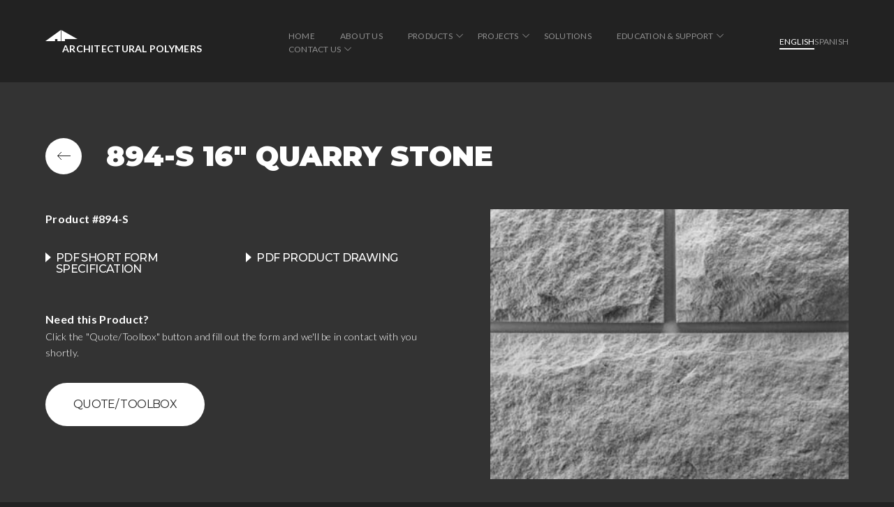

--- FILE ---
content_type: text/html; charset=UTF-8
request_url: https://apformliner.com/product/894-s-16-quarry-stone/
body_size: 19972
content:
<!doctype html>
<html lang="en-US">

<head>
    <meta charset="UTF-8">
    <meta name="viewport" content="width=device-width, initial-scale=1">
    <link rel="profile" href="https://gmpg.org/xfn/11">
    <link rel="preconnect" href="https://fonts.gstatic.com">
    <link href="https://fonts.googleapis.com/css2?family=Lato:ital,wght@0,300;0,400;0,700;1,300;1,400;1,700&family=Montserrat:ital,wght@0,300;0,400;0,500;0,600;0,700;0,800;0,900;1,300;1,400;1,500;1,600;1,700;1,800;1,900&display=swap" rel="stylesheet">
    <meta name='robots' content='index, follow, max-image-preview:large, max-snippet:-1, max-video-preview:-1' />
	<style>img:is([sizes="auto" i], [sizes^="auto," i]) { contain-intrinsic-size: 3000px 1500px }</style>
	
	<!-- This site is optimized with the Yoast SEO plugin v23.7 - https://yoast.com/wordpress/plugins/seo/ -->
	<title>894-S 16&quot; Quarry Stone - Architectural Polymers</title>
	<link rel="canonical" href="https://apformliner.com/product/894-s-16-quarry-stone/" />
	<meta property="og:locale" content="en_US" />
	<meta property="og:type" content="article" />
	<meta property="og:title" content="894-S 16&quot; Quarry Stone - Architectural Polymers" />
	<meta property="og:url" content="https://apformliner.com/product/894-s-16-quarry-stone/" />
	<meta property="og:site_name" content="Architectural Polymers" />
	<meta property="article:modified_time" content="2025-08-01T20:02:27+00:00" />
	<meta property="og:image" content="https://apformliner.com/wp-content/uploads/2021/08/894.jpeg?_t=1754078547" />
	<meta property="og:image:width" content="403" />
	<meta property="og:image:height" content="304" />
	<meta property="og:image:type" content="image/jpeg" />
	<meta name="twitter:card" content="summary_large_image" />
	<meta name="twitter:label1" content="Est. reading time" />
	<meta name="twitter:data1" content="1 minute" />
	<script type="application/ld+json" class="yoast-schema-graph">{"@context":"https://schema.org","@graph":[{"@type":"WebPage","@id":"https://apformliner.com/product/894-s-16-quarry-stone/","url":"https://apformliner.com/product/894-s-16-quarry-stone/","name":"894-S 16\" Quarry Stone - Architectural Polymers","isPartOf":{"@id":"https://apformliner.com/#website"},"primaryImageOfPage":{"@id":"https://apformliner.com/product/894-s-16-quarry-stone/#primaryimage"},"image":{"@id":"https://apformliner.com/product/894-s-16-quarry-stone/#primaryimage"},"thumbnailUrl":"https://apformliner.com/wp-content/uploads/2021/08/894.jpeg","datePublished":"2021-11-13T15:21:10+00:00","dateModified":"2025-08-01T20:02:27+00:00","breadcrumb":{"@id":"https://apformliner.com/product/894-s-16-quarry-stone/#breadcrumb"},"inLanguage":"en-US","potentialAction":[{"@type":"ReadAction","target":["https://apformliner.com/product/894-s-16-quarry-stone/"]}]},{"@type":"ImageObject","inLanguage":"en-US","@id":"https://apformliner.com/product/894-s-16-quarry-stone/#primaryimage","url":"https://apformliner.com/wp-content/uploads/2021/08/894.jpeg","contentUrl":"https://apformliner.com/wp-content/uploads/2021/08/894.jpeg","width":403,"height":304},{"@type":"BreadcrumbList","@id":"https://apformliner.com/product/894-s-16-quarry-stone/#breadcrumb","itemListElement":[{"@type":"ListItem","position":1,"name":"Home","item":"https://apformliner.com/"},{"@type":"ListItem","position":2,"name":"894-S 16&#8243; Quarry Stone"}]},{"@type":"WebSite","@id":"https://apformliner.com/#website","url":"https://apformliner.com/","name":"Architectural Polymers","description":"","publisher":{"@id":"https://apformliner.com/#organization"},"potentialAction":[{"@type":"SearchAction","target":{"@type":"EntryPoint","urlTemplate":"https://apformliner.com/?s={search_term_string}"},"query-input":{"@type":"PropertyValueSpecification","valueRequired":true,"valueName":"search_term_string"}}],"inLanguage":"en-US"},{"@type":"Organization","@id":"https://apformliner.com/#organization","name":"Architectural Polymers","url":"https://apformliner.com/","logo":{"@type":"ImageObject","inLanguage":"en-US","@id":"https://apformliner.com/#/schema/logo/image/","url":"https://apformliner.com/wp-content/uploads/2023/02/cropped-ap.png","contentUrl":"https://apformliner.com/wp-content/uploads/2023/02/cropped-ap.png","width":217,"height":228,"caption":"Architectural Polymers"},"image":{"@id":"https://apformliner.com/#/schema/logo/image/"}}]}</script>
	<!-- / Yoast SEO plugin. -->


<link rel='dns-prefetch' href='//www.googletagmanager.com' />
<link rel="alternate" type="application/rss+xml" title="Architectural Polymers &raquo; Feed" href="https://apformliner.com/feed/" />
<link rel="alternate" type="application/rss+xml" title="Architectural Polymers &raquo; Comments Feed" href="https://apformliner.com/comments/feed/" />
<script>
window._wpemojiSettings = {"baseUrl":"https:\/\/s.w.org\/images\/core\/emoji\/15.0.3\/72x72\/","ext":".png","svgUrl":"https:\/\/s.w.org\/images\/core\/emoji\/15.0.3\/svg\/","svgExt":".svg","source":{"concatemoji":"https:\/\/apformliner.com\/wp-includes\/js\/wp-emoji-release.min.js?ver=6.7.4"}};
/*! This file is auto-generated */
!function(i,n){var o,s,e;function c(e){try{var t={supportTests:e,timestamp:(new Date).valueOf()};sessionStorage.setItem(o,JSON.stringify(t))}catch(e){}}function p(e,t,n){e.clearRect(0,0,e.canvas.width,e.canvas.height),e.fillText(t,0,0);var t=new Uint32Array(e.getImageData(0,0,e.canvas.width,e.canvas.height).data),r=(e.clearRect(0,0,e.canvas.width,e.canvas.height),e.fillText(n,0,0),new Uint32Array(e.getImageData(0,0,e.canvas.width,e.canvas.height).data));return t.every(function(e,t){return e===r[t]})}function u(e,t,n){switch(t){case"flag":return n(e,"\ud83c\udff3\ufe0f\u200d\u26a7\ufe0f","\ud83c\udff3\ufe0f\u200b\u26a7\ufe0f")?!1:!n(e,"\ud83c\uddfa\ud83c\uddf3","\ud83c\uddfa\u200b\ud83c\uddf3")&&!n(e,"\ud83c\udff4\udb40\udc67\udb40\udc62\udb40\udc65\udb40\udc6e\udb40\udc67\udb40\udc7f","\ud83c\udff4\u200b\udb40\udc67\u200b\udb40\udc62\u200b\udb40\udc65\u200b\udb40\udc6e\u200b\udb40\udc67\u200b\udb40\udc7f");case"emoji":return!n(e,"\ud83d\udc26\u200d\u2b1b","\ud83d\udc26\u200b\u2b1b")}return!1}function f(e,t,n){var r="undefined"!=typeof WorkerGlobalScope&&self instanceof WorkerGlobalScope?new OffscreenCanvas(300,150):i.createElement("canvas"),a=r.getContext("2d",{willReadFrequently:!0}),o=(a.textBaseline="top",a.font="600 32px Arial",{});return e.forEach(function(e){o[e]=t(a,e,n)}),o}function t(e){var t=i.createElement("script");t.src=e,t.defer=!0,i.head.appendChild(t)}"undefined"!=typeof Promise&&(o="wpEmojiSettingsSupports",s=["flag","emoji"],n.supports={everything:!0,everythingExceptFlag:!0},e=new Promise(function(e){i.addEventListener("DOMContentLoaded",e,{once:!0})}),new Promise(function(t){var n=function(){try{var e=JSON.parse(sessionStorage.getItem(o));if("object"==typeof e&&"number"==typeof e.timestamp&&(new Date).valueOf()<e.timestamp+604800&&"object"==typeof e.supportTests)return e.supportTests}catch(e){}return null}();if(!n){if("undefined"!=typeof Worker&&"undefined"!=typeof OffscreenCanvas&&"undefined"!=typeof URL&&URL.createObjectURL&&"undefined"!=typeof Blob)try{var e="postMessage("+f.toString()+"("+[JSON.stringify(s),u.toString(),p.toString()].join(",")+"));",r=new Blob([e],{type:"text/javascript"}),a=new Worker(URL.createObjectURL(r),{name:"wpTestEmojiSupports"});return void(a.onmessage=function(e){c(n=e.data),a.terminate(),t(n)})}catch(e){}c(n=f(s,u,p))}t(n)}).then(function(e){for(var t in e)n.supports[t]=e[t],n.supports.everything=n.supports.everything&&n.supports[t],"flag"!==t&&(n.supports.everythingExceptFlag=n.supports.everythingExceptFlag&&n.supports[t]);n.supports.everythingExceptFlag=n.supports.everythingExceptFlag&&!n.supports.flag,n.DOMReady=!1,n.readyCallback=function(){n.DOMReady=!0}}).then(function(){return e}).then(function(){var e;n.supports.everything||(n.readyCallback(),(e=n.source||{}).concatemoji?t(e.concatemoji):e.wpemoji&&e.twemoji&&(t(e.twemoji),t(e.wpemoji)))}))}((window,document),window._wpemojiSettings);
</script>
<style id='wp-emoji-styles-inline-css'>

	img.wp-smiley, img.emoji {
		display: inline !important;
		border: none !important;
		box-shadow: none !important;
		height: 1em !important;
		width: 1em !important;
		margin: 0 0.07em !important;
		vertical-align: -0.1em !important;
		background: none !important;
		padding: 0 !important;
	}
</style>
<link rel='stylesheet' id='wp-block-library-css' href='https://apformliner.com/wp-includes/css/dist/block-library/style.min.css?ver=6.7.4' media='all' />
<style id='classic-theme-styles-inline-css'>
/*! This file is auto-generated */
.wp-block-button__link{color:#fff;background-color:#32373c;border-radius:9999px;box-shadow:none;text-decoration:none;padding:calc(.667em + 2px) calc(1.333em + 2px);font-size:1.125em}.wp-block-file__button{background:#32373c;color:#fff;text-decoration:none}
</style>
<style id='global-styles-inline-css'>
:root{--wp--preset--aspect-ratio--square: 1;--wp--preset--aspect-ratio--4-3: 4/3;--wp--preset--aspect-ratio--3-4: 3/4;--wp--preset--aspect-ratio--3-2: 3/2;--wp--preset--aspect-ratio--2-3: 2/3;--wp--preset--aspect-ratio--16-9: 16/9;--wp--preset--aspect-ratio--9-16: 9/16;--wp--preset--color--black: #000000;--wp--preset--color--cyan-bluish-gray: #abb8c3;--wp--preset--color--white: #ffffff;--wp--preset--color--pale-pink: #f78da7;--wp--preset--color--vivid-red: #cf2e2e;--wp--preset--color--luminous-vivid-orange: #ff6900;--wp--preset--color--luminous-vivid-amber: #fcb900;--wp--preset--color--light-green-cyan: #7bdcb5;--wp--preset--color--vivid-green-cyan: #00d084;--wp--preset--color--pale-cyan-blue: #8ed1fc;--wp--preset--color--vivid-cyan-blue: #0693e3;--wp--preset--color--vivid-purple: #9b51e0;--wp--preset--gradient--vivid-cyan-blue-to-vivid-purple: linear-gradient(135deg,rgba(6,147,227,1) 0%,rgb(155,81,224) 100%);--wp--preset--gradient--light-green-cyan-to-vivid-green-cyan: linear-gradient(135deg,rgb(122,220,180) 0%,rgb(0,208,130) 100%);--wp--preset--gradient--luminous-vivid-amber-to-luminous-vivid-orange: linear-gradient(135deg,rgba(252,185,0,1) 0%,rgba(255,105,0,1) 100%);--wp--preset--gradient--luminous-vivid-orange-to-vivid-red: linear-gradient(135deg,rgba(255,105,0,1) 0%,rgb(207,46,46) 100%);--wp--preset--gradient--very-light-gray-to-cyan-bluish-gray: linear-gradient(135deg,rgb(238,238,238) 0%,rgb(169,184,195) 100%);--wp--preset--gradient--cool-to-warm-spectrum: linear-gradient(135deg,rgb(74,234,220) 0%,rgb(151,120,209) 20%,rgb(207,42,186) 40%,rgb(238,44,130) 60%,rgb(251,105,98) 80%,rgb(254,248,76) 100%);--wp--preset--gradient--blush-light-purple: linear-gradient(135deg,rgb(255,206,236) 0%,rgb(152,150,240) 100%);--wp--preset--gradient--blush-bordeaux: linear-gradient(135deg,rgb(254,205,165) 0%,rgb(254,45,45) 50%,rgb(107,0,62) 100%);--wp--preset--gradient--luminous-dusk: linear-gradient(135deg,rgb(255,203,112) 0%,rgb(199,81,192) 50%,rgb(65,88,208) 100%);--wp--preset--gradient--pale-ocean: linear-gradient(135deg,rgb(255,245,203) 0%,rgb(182,227,212) 50%,rgb(51,167,181) 100%);--wp--preset--gradient--electric-grass: linear-gradient(135deg,rgb(202,248,128) 0%,rgb(113,206,126) 100%);--wp--preset--gradient--midnight: linear-gradient(135deg,rgb(2,3,129) 0%,rgb(40,116,252) 100%);--wp--preset--font-size--small: 13px;--wp--preset--font-size--medium: 20px;--wp--preset--font-size--large: 36px;--wp--preset--font-size--x-large: 42px;--wp--preset--spacing--20: 0.44rem;--wp--preset--spacing--30: 0.67rem;--wp--preset--spacing--40: 1rem;--wp--preset--spacing--50: 1.5rem;--wp--preset--spacing--60: 2.25rem;--wp--preset--spacing--70: 3.38rem;--wp--preset--spacing--80: 5.06rem;--wp--preset--shadow--natural: 6px 6px 9px rgba(0, 0, 0, 0.2);--wp--preset--shadow--deep: 12px 12px 50px rgba(0, 0, 0, 0.4);--wp--preset--shadow--sharp: 6px 6px 0px rgba(0, 0, 0, 0.2);--wp--preset--shadow--outlined: 6px 6px 0px -3px rgba(255, 255, 255, 1), 6px 6px rgba(0, 0, 0, 1);--wp--preset--shadow--crisp: 6px 6px 0px rgba(0, 0, 0, 1);}:where(.is-layout-flex){gap: 0.5em;}:where(.is-layout-grid){gap: 0.5em;}body .is-layout-flex{display: flex;}.is-layout-flex{flex-wrap: wrap;align-items: center;}.is-layout-flex > :is(*, div){margin: 0;}body .is-layout-grid{display: grid;}.is-layout-grid > :is(*, div){margin: 0;}:where(.wp-block-columns.is-layout-flex){gap: 2em;}:where(.wp-block-columns.is-layout-grid){gap: 2em;}:where(.wp-block-post-template.is-layout-flex){gap: 1.25em;}:where(.wp-block-post-template.is-layout-grid){gap: 1.25em;}.has-black-color{color: var(--wp--preset--color--black) !important;}.has-cyan-bluish-gray-color{color: var(--wp--preset--color--cyan-bluish-gray) !important;}.has-white-color{color: var(--wp--preset--color--white) !important;}.has-pale-pink-color{color: var(--wp--preset--color--pale-pink) !important;}.has-vivid-red-color{color: var(--wp--preset--color--vivid-red) !important;}.has-luminous-vivid-orange-color{color: var(--wp--preset--color--luminous-vivid-orange) !important;}.has-luminous-vivid-amber-color{color: var(--wp--preset--color--luminous-vivid-amber) !important;}.has-light-green-cyan-color{color: var(--wp--preset--color--light-green-cyan) !important;}.has-vivid-green-cyan-color{color: var(--wp--preset--color--vivid-green-cyan) !important;}.has-pale-cyan-blue-color{color: var(--wp--preset--color--pale-cyan-blue) !important;}.has-vivid-cyan-blue-color{color: var(--wp--preset--color--vivid-cyan-blue) !important;}.has-vivid-purple-color{color: var(--wp--preset--color--vivid-purple) !important;}.has-black-background-color{background-color: var(--wp--preset--color--black) !important;}.has-cyan-bluish-gray-background-color{background-color: var(--wp--preset--color--cyan-bluish-gray) !important;}.has-white-background-color{background-color: var(--wp--preset--color--white) !important;}.has-pale-pink-background-color{background-color: var(--wp--preset--color--pale-pink) !important;}.has-vivid-red-background-color{background-color: var(--wp--preset--color--vivid-red) !important;}.has-luminous-vivid-orange-background-color{background-color: var(--wp--preset--color--luminous-vivid-orange) !important;}.has-luminous-vivid-amber-background-color{background-color: var(--wp--preset--color--luminous-vivid-amber) !important;}.has-light-green-cyan-background-color{background-color: var(--wp--preset--color--light-green-cyan) !important;}.has-vivid-green-cyan-background-color{background-color: var(--wp--preset--color--vivid-green-cyan) !important;}.has-pale-cyan-blue-background-color{background-color: var(--wp--preset--color--pale-cyan-blue) !important;}.has-vivid-cyan-blue-background-color{background-color: var(--wp--preset--color--vivid-cyan-blue) !important;}.has-vivid-purple-background-color{background-color: var(--wp--preset--color--vivid-purple) !important;}.has-black-border-color{border-color: var(--wp--preset--color--black) !important;}.has-cyan-bluish-gray-border-color{border-color: var(--wp--preset--color--cyan-bluish-gray) !important;}.has-white-border-color{border-color: var(--wp--preset--color--white) !important;}.has-pale-pink-border-color{border-color: var(--wp--preset--color--pale-pink) !important;}.has-vivid-red-border-color{border-color: var(--wp--preset--color--vivid-red) !important;}.has-luminous-vivid-orange-border-color{border-color: var(--wp--preset--color--luminous-vivid-orange) !important;}.has-luminous-vivid-amber-border-color{border-color: var(--wp--preset--color--luminous-vivid-amber) !important;}.has-light-green-cyan-border-color{border-color: var(--wp--preset--color--light-green-cyan) !important;}.has-vivid-green-cyan-border-color{border-color: var(--wp--preset--color--vivid-green-cyan) !important;}.has-pale-cyan-blue-border-color{border-color: var(--wp--preset--color--pale-cyan-blue) !important;}.has-vivid-cyan-blue-border-color{border-color: var(--wp--preset--color--vivid-cyan-blue) !important;}.has-vivid-purple-border-color{border-color: var(--wp--preset--color--vivid-purple) !important;}.has-vivid-cyan-blue-to-vivid-purple-gradient-background{background: var(--wp--preset--gradient--vivid-cyan-blue-to-vivid-purple) !important;}.has-light-green-cyan-to-vivid-green-cyan-gradient-background{background: var(--wp--preset--gradient--light-green-cyan-to-vivid-green-cyan) !important;}.has-luminous-vivid-amber-to-luminous-vivid-orange-gradient-background{background: var(--wp--preset--gradient--luminous-vivid-amber-to-luminous-vivid-orange) !important;}.has-luminous-vivid-orange-to-vivid-red-gradient-background{background: var(--wp--preset--gradient--luminous-vivid-orange-to-vivid-red) !important;}.has-very-light-gray-to-cyan-bluish-gray-gradient-background{background: var(--wp--preset--gradient--very-light-gray-to-cyan-bluish-gray) !important;}.has-cool-to-warm-spectrum-gradient-background{background: var(--wp--preset--gradient--cool-to-warm-spectrum) !important;}.has-blush-light-purple-gradient-background{background: var(--wp--preset--gradient--blush-light-purple) !important;}.has-blush-bordeaux-gradient-background{background: var(--wp--preset--gradient--blush-bordeaux) !important;}.has-luminous-dusk-gradient-background{background: var(--wp--preset--gradient--luminous-dusk) !important;}.has-pale-ocean-gradient-background{background: var(--wp--preset--gradient--pale-ocean) !important;}.has-electric-grass-gradient-background{background: var(--wp--preset--gradient--electric-grass) !important;}.has-midnight-gradient-background{background: var(--wp--preset--gradient--midnight) !important;}.has-small-font-size{font-size: var(--wp--preset--font-size--small) !important;}.has-medium-font-size{font-size: var(--wp--preset--font-size--medium) !important;}.has-large-font-size{font-size: var(--wp--preset--font-size--large) !important;}.has-x-large-font-size{font-size: var(--wp--preset--font-size--x-large) !important;}
:where(.wp-block-post-template.is-layout-flex){gap: 1.25em;}:where(.wp-block-post-template.is-layout-grid){gap: 1.25em;}
:where(.wp-block-columns.is-layout-flex){gap: 2em;}:where(.wp-block-columns.is-layout-grid){gap: 2em;}
:root :where(.wp-block-pullquote){font-size: 1.5em;line-height: 1.6;}
</style>
<link rel='stylesheet' id='contact-form-7-css' href='https://apformliner.com/wp-content/plugins/contact-form-7/includes/css/styles.css?ver=5.9.8' media='all' />
<link rel='stylesheet' id='eeb-css-frontend-css' href='https://apformliner.com/wp-content/plugins/email-encoder-bundle/core/includes/assets/css/style.css?ver=241030-231731' media='all' />
<link rel='stylesheet' id='dashicons-css' href='https://apformliner.com/wp-includes/css/dashicons.min.css?ver=6.7.4' media='all' />
<link rel='stylesheet' id='architectural-style-css' href='https://apformliner.com/wp-content/themes/architectural/style.css?ver=1.0.0' media='all' />
<link rel='stylesheet' id='architectural-magnific-css' href='https://apformliner.com/wp-content/themes/architectural/css/magnific-popup.css?ver=6.7.4' media='all' />
<link rel='stylesheet' id='architectural-stylewe-css' href='https://apformliner.com/wp-content/themes/architectural/css/style.css?v=1&#038;ver=6.7.4' media='all' />
<link rel='stylesheet' id='architectural-newstyles-css' href='https://apformliner.com/wp-content/themes/architectural/css/newstyles.css?ver=6.7.4' media='all' />
<script src="https://apformliner.com/wp-content/themes/architectural/js/lib/jquery-3.3.1.min.js" id="jquery-js"></script>
<script src="https://apformliner.com/wp-content/plugins/email-encoder-bundle/core/includes/assets/js/custom.js?ver=241030-231731" id="eeb-js-frontend-js"></script>

<!-- Google tag (gtag.js) snippet added by Site Kit -->

<!-- Google Analytics snippet added by Site Kit -->
<script src="https://www.googletagmanager.com/gtag/js?id=GT-WVCLL6L" id="google_gtagjs-js" async></script>
<script id="google_gtagjs-js-after">
window.dataLayer = window.dataLayer || [];function gtag(){dataLayer.push(arguments);}
gtag("set","linker",{"domains":["apformliner.com"]});
gtag("js", new Date());
gtag("set", "developer_id.dZTNiMT", true);
gtag("config", "GT-WVCLL6L");
</script>

<!-- End Google tag (gtag.js) snippet added by Site Kit -->
<link rel="https://api.w.org/" href="https://apformliner.com/wp-json/" /><link rel="alternate" title="JSON" type="application/json" href="https://apformliner.com/wp-json/wp/v2/product/3128" /><link rel="EditURI" type="application/rsd+xml" title="RSD" href="https://apformliner.com/xmlrpc.php?rsd" />
<meta name="generator" content="WordPress 6.7.4" />
<link rel='shortlink' href='https://apformliner.com/?p=3128' />
<link rel="alternate" title="oEmbed (JSON)" type="application/json+oembed" href="https://apformliner.com/wp-json/oembed/1.0/embed?url=https%3A%2F%2Fapformliner.com%2Fproduct%2F894-s-16-quarry-stone%2F" />
<link rel="alternate" title="oEmbed (XML)" type="text/xml+oembed" href="https://apformliner.com/wp-json/oembed/1.0/embed?url=https%3A%2F%2Fapformliner.com%2Fproduct%2F894-s-16-quarry-stone%2F&#038;format=xml" />
<meta name="generator" content="Site Kit by Google 1.138.0" /><link rel="apple-touch-icon" sizes="180x180" href="/wp-content/uploads/fbrfg/apple-touch-icon.png">
<link rel="icon" type="image/png" sizes="32x32" href="/wp-content/uploads/fbrfg/favicon-32x32.png">
<link rel="icon" type="image/png" sizes="16x16" href="/wp-content/uploads/fbrfg/favicon-16x16.png">
<link rel="manifest" href="/wp-content/uploads/fbrfg/site.webmanifest">
<link rel="mask-icon" href="/wp-content/uploads/fbrfg/safari-pinned-tab.svg" color="#5bbad5">
<link rel="shortcut icon" href="/wp-content/uploads/fbrfg/favicon.ico">
<meta name="msapplication-TileColor" content="#da532c">
<meta name="msapplication-config" content="/wp-content/uploads/fbrfg/browserconfig.xml">
<meta name="theme-color" content="#ffffff"><!-- All in one Favicon 4.8 -->    <!-- Global site tag (gtag.js) - Google Analytics -->
    <script async src="https://www.googletagmanager.com/gtag/js?id=UA-18223695-1"></script>
    <script>
        window.dataLayer = window.dataLayer || [];

        function gtag() {
            dataLayer.push(arguments);
        }
        gtag('js', new Date());

        gtag('config', 'UA-18223695-1');
    </script>
</head>

<body class="product-template-default single single-product postid-3128 wp-custom-logo">
        <header class="main-header">
        <div class="container">
            <h1 class="logo">
                <a href="https://apformliner.com">
                    <svg width="46" height="16" viewBox="0 0 46 16" fill="none" xmlns="http://www.w3.org/2000/svg">
                        <path d="M22.0321 0V16H17.1463V13.0704H13.6894V16H0L22.0321 0Z" fill="#ffffff" />
                        <path d="M22.7695 0V16H27.978V13.0704H46L22.7695 0Z" fill="#ffffff" />
                    </svg>
                    <span>Architectural Polymers</span>
                </a>
            </h1>
            <ul id="menu-main-menu" class="main-menu"><li id="menu-item-32" class="menu-item menu-item-type-post_type menu-item-object-page menu-item-home menu-item-32"><a href="https://apformliner.com/">Home</a></li>
<li id="menu-item-28" class="menu-item menu-item-type-post_type menu-item-object-page menu-item-28"><a href="https://apformliner.com/about-us/">About Us</a></li>
<li id="menu-item-33" class="menu-item menu-item-type-post_type menu-item-object-page menu-item-has-children menu-item-33"><a href="https://apformliner.com/products/">Products</a>
<ul class="sub-menu">
	<li id="menu-item-1960" class="menu-item menu-item-type-custom menu-item-object-custom menu-item-has-children menu-item-1960"><a href="/products/#architectural-formliners">Architectural Formliners</a>
	<ul class="sub-menu">
		<li id="menu-item-1771" class="menu-item menu-item-type-taxonomy menu-item-object-product_category current-product-ancestor current-menu-parent current-product-parent menu-item-has-children menu-item-1771"><a href="https://apformliner.com/product_category/single-use-hips-plastic-formliners/">Single Use</a>
		<ul class="sub-menu">
			<li id="menu-item-1772" class="menu-item menu-item-type-taxonomy menu-item-object-product_category menu-item-1772"><a href="https://apformliner.com/product_category/new-contemporary-single-use-hips-plastic-formliners/">Contemporary</a></li>
			<li id="menu-item-1773" class="menu-item menu-item-type-taxonomy menu-item-object-product_category menu-item-1773"><a href="https://apformliner.com/product_category/brick-single-use-hips-plastic-formliners/">Brick</a></li>
			<li id="menu-item-1774" class="menu-item menu-item-type-taxonomy menu-item-object-product_category menu-item-1774"><a href="https://apformliner.com/product_category/flat-single-use-hips-plastic-formliners/">Flat</a></li>
			<li id="menu-item-1775" class="menu-item menu-item-type-taxonomy menu-item-object-product_category menu-item-1775"><a href="https://apformliner.com/product_category/fractured-single-use-hips-plastic-formliners/">Fractured</a></li>
			<li id="menu-item-4548" class="menu-item menu-item-type-taxonomy menu-item-object-product_category menu-item-4548"><a href="https://apformliner.com/product_category/asymmetrical-ribs/">Rhythmic Asymmetrical Ribs</a></li>
			<li id="menu-item-4549" class="menu-item menu-item-type-taxonomy menu-item-object-product_category menu-item-4549"><a href="https://apformliner.com/product_category/sinewaves/">Rhythmic Sinewaves</a></li>
			<li id="menu-item-4550" class="menu-item menu-item-type-taxonomy menu-item-object-product_category menu-item-4550"><a href="https://apformliner.com/product_category/symmetrical-ribs/">Rhythmic Symmetrical Ribs</a></li>
			<li id="menu-item-4551" class="menu-item menu-item-type-taxonomy menu-item-object-product_category menu-item-4551"><a href="https://apformliner.com/product_category/v-grooves/">Rhythmic V-Grooves</a></li>
			<li id="menu-item-1777" class="menu-item menu-item-type-taxonomy menu-item-object-product_category current-product-ancestor current-menu-parent current-product-parent menu-item-1777"><a href="https://apformliner.com/product_category/stone-and-block-single-use-hips-plastic-formliners/">Stone and Block</a></li>
			<li id="menu-item-2455" class="menu-item menu-item-type-taxonomy menu-item-object-product_category menu-item-2455"><a href="https://apformliner.com/product_category/wood-single-use-hips-plastic-formliners/">Wood</a></li>
		</ul>
</li>
		<li id="menu-item-1758" class="menu-item menu-item-type-taxonomy menu-item-object-product_category menu-item-has-children menu-item-1758"><a href="https://apformliner.com/product_category/high-re-use-elastomeric-formliners/">High Re-Use</a>
		<ul class="sub-menu">
			<li id="menu-item-1759" class="menu-item menu-item-type-taxonomy menu-item-object-product_category menu-item-1759"><a href="https://apformliner.com/product_category/new-contemporary-formliner/">Contemporary</a></li>
			<li id="menu-item-1760" class="menu-item menu-item-type-taxonomy menu-item-object-product_category menu-item-1760"><a href="https://apformliner.com/product_category/brick-formliner/">Brick</a></li>
			<li id="menu-item-1761" class="menu-item menu-item-type-taxonomy menu-item-object-product_category menu-item-1761"><a href="https://apformliner.com/product_category/flat-formliner/">Flat</a></li>
			<li id="menu-item-1778" class="menu-item menu-item-type-taxonomy menu-item-object-product_category menu-item-1778"><a href="https://apformliner.com/product_category/fractured-formliner/">Fractured</a></li>
			<li id="menu-item-4544" class="menu-item menu-item-type-taxonomy menu-item-object-product_category menu-item-4544"><a href="https://apformliner.com/product_category/mu-asymmetrical-rib/">Rhythmic Asymmetrical Rib</a></li>
			<li id="menu-item-4545" class="menu-item menu-item-type-taxonomy menu-item-object-product_category menu-item-4545"><a href="https://apformliner.com/product_category/mu-sinewave/">Rhythmic Sinewave</a></li>
			<li id="menu-item-4546" class="menu-item menu-item-type-taxonomy menu-item-object-product_category menu-item-4546"><a href="https://apformliner.com/product_category/mu-symmetricalribs/">Rhythmic Symmetrical Rib</a></li>
			<li id="menu-item-4547" class="menu-item menu-item-type-taxonomy menu-item-object-product_category menu-item-4547"><a href="https://apformliner.com/product_category/mu-vgroove/">Rhythmic V-Groove</a></li>
			<li id="menu-item-1780" class="menu-item menu-item-type-taxonomy menu-item-object-product_category menu-item-1780"><a href="https://apformliner.com/product_category/stone-and-block-formliner/">Stone and Block</a></li>
			<li id="menu-item-1781" class="menu-item menu-item-type-taxonomy menu-item-object-product_category menu-item-1781"><a href="https://apformliner.com/product_category/wood-formliner/">Wood</a></li>
		</ul>
</li>
	</ul>
</li>
	<li id="menu-item-1964" class="menu-item menu-item-type-custom menu-item-object-custom menu-item-1964"><a href="https://apformliner.com/products/#photo-engraved-formliner">Photo Engraved Formliner</a></li>
	<li id="menu-item-1962" class="menu-item menu-item-type-custom menu-item-object-custom menu-item-1962"><a href="https://apformliner.com/products/#concrete-art-formliner">Concrete Art</a></li>
	<li id="menu-item-1966" class="menu-item menu-item-type-custom menu-item-object-custom menu-item-has-children menu-item-1966"><a href="/products/#thin-brick-formliners">Thin Brick Formliners</a>
	<ul class="sub-menu">
		<li id="menu-item-3664" class="menu-item menu-item-type-taxonomy menu-item-object-product_category menu-item-has-children menu-item-3664"><a href="https://apformliner.com/product_category/single-use/">Single-Use Thin Brick Formliners</a>
		<ul class="sub-menu">
			<li id="menu-item-3672" class="menu-item menu-item-type-taxonomy menu-item-object-product_category menu-item-3672"><a href="https://apformliner.com/product_category/versa-brix-s-standard/">Versa-Brix® S Standard</a></li>
			<li id="menu-item-3673" class="menu-item menu-item-type-taxonomy menu-item-object-product_category menu-item-3673"><a href="https://apformliner.com/product_category/versa-brix-s-antiqueclassic/">Versa-Brix® S Antique Classic</a></li>
			<li id="menu-item-3674" class="menu-item menu-item-type-taxonomy menu-item-object-product_category menu-item-3674"><a href="https://apformliner.com/product_category/versa-brix-grapevine/">Versa-Brix® Grapevine</a></li>
			<li id="menu-item-3669" class="menu-item menu-item-type-taxonomy menu-item-object-product_category menu-item-3669"><a href="https://apformliner.com/product_category/versa-brix-block-s/">Versa-Brix® Versa Block</a></li>
		</ul>
</li>
		<li id="menu-item-3663" class="menu-item menu-item-type-taxonomy menu-item-object-product_category menu-item-has-children menu-item-3663"><a href="https://apformliner.com/product_category/custom-multi-use/">Multi-Use Thin Brick Formliners</a>
		<ul class="sub-menu">
			<li id="menu-item-3665" class="menu-item menu-item-type-taxonomy menu-item-object-product_category menu-item-3665"><a href="https://apformliner.com/product_category/versa-brix-antiqueclassic-m/">Versa-Brix® Antique Classic</a></li>
			<li id="menu-item-3667" class="menu-item menu-item-type-taxonomy menu-item-object-product_category menu-item-3667"><a href="https://apformliner.com/product_category/versa-brix-grapevine-m/">Versa-Brix® Grapevine</a></li>
			<li id="menu-item-3668" class="menu-item menu-item-type-taxonomy menu-item-object-product_category menu-item-3668"><a href="https://apformliner.com/product_category/versa-brixm-m/">Versa-Brix® M</a></li>
			<li id="menu-item-3675" class="menu-item menu-item-type-taxonomy menu-item-object-product_category menu-item-3675"><a href="https://apformliner.com/product_category/versa-brix-versablock-m/">Versa-Brix® Versa Block</a></li>
			<li id="menu-item-3670" class="menu-item menu-item-type-taxonomy menu-item-object-product_category menu-item-3670"><a href="https://apformliner.com/product_category/versa-brix-vertical-m/">Versa-Brix® Vertical</a></li>
			<li id="menu-item-3671" class="menu-item menu-item-type-taxonomy menu-item-object-product_category menu-item-3671"><a href="https://apformliner.com/product_category/versa-brix-3d-m/">Versa-Brix® 3-D</a></li>
		</ul>
</li>
	</ul>
</li>
	<li id="menu-item-1965" class="menu-item menu-item-type-custom menu-item-object-custom menu-item-has-children menu-item-1965"><a href="/products/#thin-brick">Thin Brick for Precast</a>
	<ul class="sub-menu">
		<li id="menu-item-1785" class="menu-item menu-item-type-taxonomy menu-item-object-product_category menu-item-has-children menu-item-1785"><a href="https://apformliner.com/product_category/metrobrick/">METROBRICK®</a>
		<ul class="sub-menu">
			<li id="menu-item-2539" class="menu-item menu-item-type-custom menu-item-object-custom menu-item-2539"><a href="https://apformliner.com/product_category/wirecut-metroblends/">Fast Ship Wirecut Blends</a></li>
			<li id="menu-item-2540" class="menu-item menu-item-type-custom menu-item-object-custom menu-item-2540"><a href="https://apformliner.com/product_category/metrorange/">Flashed Colors &#8211; Range</a></li>
			<li id="menu-item-2541" class="menu-item menu-item-type-custom menu-item-object-custom menu-item-2541"><a href="https://apformliner.com/product_category/metro-brick-single-tone/">Single Tone Colors</a></li>
			<li id="menu-item-5112" class="menu-item menu-item-type-custom menu-item-object-custom menu-item-5112"><a href="https://apformliner.com/product_category/imperial-blend-colors">Imperial Blend Colors</a></li>
		</ul>
</li>
		<li id="menu-item-1787" class="menu-item menu-item-type-taxonomy menu-item-object-product_category menu-item-has-children menu-item-1787"><a href="https://apformliner.com/product_category/summitville/">Summitville®</a>
		<ul class="sub-menu">
			<li id="menu-item-2544" class="menu-item menu-item-type-custom menu-item-object-custom menu-item-2544"><a href="https://apformliner.com/product_category/landmark-series/">Landmark series</a></li>
			<li id="menu-item-2545" class="menu-item menu-item-type-custom menu-item-object-custom menu-item-2545"><a href="https://apformliner.com/product_category/olde-towne-series/">Olde Town Series</a></li>
			<li id="menu-item-2546" class="menu-item menu-item-type-custom menu-item-object-custom menu-item-2546"><a href="https://apformliner.com/product_category/summitvillethinbrickblends/">Thin Brick Blends</a></li>
			<li id="menu-item-2547" class="menu-item menu-item-type-custom menu-item-object-custom menu-item-2547"><a href="https://apformliner.com/product_category/summitvillewirecut/">Wirecut Colors</a></li>
		</ul>
</li>
		<li id="menu-item-1783" class="menu-item menu-item-type-taxonomy menu-item-object-product_category menu-item-has-children menu-item-1783"><a href="https://apformliner.com/product_category/en/">Endicott®</a>
		<ul class="sub-menu">
			<li id="menu-item-2536" class="menu-item menu-item-type-custom menu-item-object-custom menu-item-2536"><a href="https://apformliner.com/product_category/endicott-colors/">Colors</a></li>
			<li id="menu-item-2537" class="menu-item menu-item-type-custom menu-item-object-custom menu-item-2537"><a href="https://apformliner.com/product_category/endicott-glazed/">Glazed Smooth</a></li>
			<li id="menu-item-2538" class="menu-item menu-item-type-custom menu-item-object-custom menu-item-2538"><a href="https://apformliner.com/product_category/endicott-glazed-velour/">Glazed Velour</a></li>
		</ul>
</li>
		<li id="menu-item-1786" class="menu-item menu-item-type-taxonomy menu-item-object-product_category menu-item-has-children menu-item-1786"><a href="https://apformliner.com/product_category/roben-tonbaustoffe/">Röben® Tonbaustoffe</a>
		<ul class="sub-menu">
			<li id="menu-item-2542" class="menu-item menu-item-type-custom menu-item-object-custom menu-item-2542"><a href="https://apformliner.com/product_category/roben-aarhus/">Aarhus</a></li>
			<li id="menu-item-2543" class="menu-item menu-item-type-custom menu-item-object-custom menu-item-2543"><a href="https://apformliner.com/product_category/roben-nonaarhus/">non-Aarhus</a></li>
		</ul>
</li>
		<li id="menu-item-1784" class="menu-item menu-item-type-taxonomy menu-item-object-product_category menu-item-1784"><a href="https://apformliner.com/product_category/general-shale/">General Shale®</a></li>
	</ul>
</li>
	<li id="menu-item-2327" class="menu-item menu-item-type-taxonomy menu-item-object-product_category menu-item-has-children menu-item-2327"><a href="https://apformliner.com/product_category/tumbled-thin-brick/">Tumbled Thin Brick for Precast</a>
	<ul class="sub-menu">
		<li id="menu-item-2334" class="menu-item menu-item-type-custom menu-item-object-custom menu-item-2334"><a href="https://apformliner.com/product_category/general-shale-colors/">General Shale</a></li>
		<li id="menu-item-3330" class="menu-item menu-item-type-custom menu-item-object-custom menu-item-3330"><a href="https://apformliner.com/product_category/metrobrick-vintage/">METROBRICK® VINTAGE</a></li>
		<li id="menu-item-2335" class="menu-item menu-item-type-custom menu-item-object-custom menu-item-2335"><a href="https://apformliner.com/product_category/roben-tonbaustoffe-colors/">Roben Tonbaustoffe</a></li>
	</ul>
</li>
	<li id="menu-item-2329" class="menu-item menu-item-type-custom menu-item-object-custom menu-item-has-children menu-item-2329"><a href="https://apformliner.com/products/#terra-cotta">Terra Cotta for Precast</a>
	<ul class="sub-menu">
		<li id="menu-item-2330" class="menu-item menu-item-type-custom menu-item-object-custom menu-item-2330"><a href="https://apformliner.com/product_category/design-glazed/">Design (glazed)</a></li>
		<li id="menu-item-2331" class="menu-item menu-item-type-custom menu-item-object-custom menu-item-2331"><a href="https://apformliner.com/product_category/design-unglazed/">Design (unglazed)</a></li>
		<li id="menu-item-2332" class="menu-item menu-item-type-custom menu-item-object-custom menu-item-2332"><a href="https://apformliner.com/product_category/natura/">Natura (unglazed)</a></li>
		<li id="menu-item-2333" class="menu-item menu-item-type-custom menu-item-object-custom menu-item-2333"><a href="https://apformliner.com/product_category/spectraview/">SpectraView</a></li>
	</ul>
</li>
	<li id="menu-item-1963" class="menu-item menu-item-type-custom menu-item-object-custom menu-item-1963"><a href="https://apformliner.com/products/#concrete-forming-accessories">Concrete Forming Accessories</a></li>
</ul>
</li>
<li id="menu-item-34" class="menu-item menu-item-type-post_type menu-item-object-page menu-item-has-children menu-item-34"><a href="https://apformliner.com/form-liner-projects/">Projects</a>
<ul class="sub-menu">
	<li id="menu-item-1788" class="menu-item menu-item-type-taxonomy menu-item-object-project_category menu-item-1788"><a href="https://apformliner.com/project_category/bridge-highway/">Bridge &amp; Highway</a></li>
	<li id="menu-item-1789" class="menu-item menu-item-type-taxonomy menu-item-object-project_category menu-item-1789"><a href="https://apformliner.com/project_category/institutions-government/">Institutions &amp; Government</a></li>
	<li id="menu-item-1790" class="menu-item menu-item-type-taxonomy menu-item-object-project_category menu-item-1790"><a href="https://apformliner.com/project_category/parking-decks/">Parking Decks</a></li>
	<li id="menu-item-1791" class="menu-item menu-item-type-taxonomy menu-item-object-project_category menu-item-1791"><a href="https://apformliner.com/project_category/retail-commercial/">Retail &amp; Commercial</a></li>
	<li id="menu-item-1792" class="menu-item menu-item-type-taxonomy menu-item-object-project_category menu-item-1792"><a href="https://apformliner.com/project_category/office-hospital/">Office &amp; Hospital</a></li>
	<li id="menu-item-1793" class="menu-item menu-item-type-taxonomy menu-item-object-project_category menu-item-1793"><a href="https://apformliner.com/project_category/stadium-arenas/">Stadium &amp; Arenas</a></li>
	<li id="menu-item-1794" class="menu-item menu-item-type-taxonomy menu-item-object-project_category menu-item-1794"><a href="https://apformliner.com/project_category/multi-tenant-residential/">Multi-Tenant Residential</a></li>
</ul>
</li>
<li id="menu-item-35" class="menu-item menu-item-type-post_type menu-item-object-page menu-item-35"><a href="https://apformliner.com/single-use-form-liners/">Solutions</a></li>
<li id="menu-item-31" class="menu-item menu-item-type-post_type menu-item-object-page menu-item-has-children menu-item-31"><a href="https://apformliner.com/education-supportold/">Education &#038; Support</a>
<ul class="sub-menu">
	<li id="menu-item-4875" class="menu-item menu-item-type-custom menu-item-object-custom menu-item-4875"><a href="https://apformliner.com/education-support#lunch-and-learn">AIA Sign up</a></li>
	<li id="menu-item-4502" class="menu-item menu-item-type-post_type menu-item-object-education_support menu-item-4502"><a href="https://apformliner.com/education_support/master-specifications/">Master Specifications</a></li>
	<li id="menu-item-4503" class="menu-item menu-item-type-post_type menu-item-object-education_support menu-item-4503"><a href="https://apformliner.com/education_support/precast-pci-standards/">Precast PCI Standards</a></li>
	<li id="menu-item-4504" class="menu-item menu-item-type-post_type menu-item-object-education_support menu-item-4504"><a href="https://apformliner.com/education_support/tilt-up/">Tilt-Up</a></li>
	<li id="menu-item-4505" class="menu-item menu-item-type-post_type menu-item-object-education_support menu-item-4505"><a href="https://apformliner.com/education_support/cast-in-place/">Cast-in-Place</a></li>
	<li id="menu-item-4507" class="menu-item menu-item-type-post_type menu-item-object-education_support menu-item-4507"><a href="https://apformliner.com/education_support/terra-cotta-testing/">Terra Cotta</a></li>
	<li id="menu-item-4506" class="menu-item menu-item-type-post_type menu-item-object-education_support menu-item-4506"><a href="https://apformliner.com/education_support/versa-brix-thin-brick-in-lay-systems/">Versa-Brix® Thin Brick In-Lay Systems</a></li>
	<li id="menu-item-4508" class="menu-item menu-item-type-post_type menu-item-object-education_support menu-item-4508"><a href="https://apformliner.com/education_support/thin-brick-testing/">Thin Brick</a></li>
	<li id="menu-item-4509" class="menu-item menu-item-type-post_type menu-item-object-education_support menu-item-4509"><a href="https://apformliner.com/education_support/accessories-sds/">Accessories/SDS</a></li>
	<li id="menu-item-4050" class="menu-item menu-item-type-post_type menu-item-object-page menu-item-4050"><a href="https://apformliner.com/blog/">Blog</a></li>
</ul>
</li>
<li id="menu-item-582" class="menu-item menu-item-type-post_type menu-item-object-page menu-item-has-children menu-item-582"><a href="https://apformliner.com/contact-ap-formliner/">Contact Us</a>
<ul class="sub-menu">
	<li id="menu-item-3963" class="menu-item menu-item-type-post_type menu-item-object-page menu-item-3963"><a href="https://apformliner.com/careers/">Careers</a></li>
</ul>
</li>
</ul>            <!-- <div class="icons">
                <a href="#">
                    <svg width="18" height="17" viewBox="0 0 18 17" fill="none" xmlns="http://www.w3.org/2000/svg">
                    <path fill-rule="evenodd" clip-rule="evenodd" d="M13.9886 14.8626H4.01154L2.64511 9.38432H15.3551L13.9886 14.8626ZM1.56525 6.44957H16.4348V7.81914H16.353H1.64703H1.56525V6.44957ZM17.2174 4.88439H15.0637C15.056 4.88439 15.0507 4.82452 15.0425 4.81455L11.3443 0.291851C11.07 -0.0423224 10.577 -0.100431 10.2428 0.174265C9.9088 0.44896 9.86067 0.976047 10.1352 1.31022L13.0426 4.88439H4.95743L7.86483 1.30553C8.13933 0.971351 8.091 0.458547 7.75702 0.183851C7.42324 -0.0906485 6.9302 -0.0519094 6.6557 0.282265L2.95748 4.81924C2.94926 4.82922 2.94398 4.88439 2.93635 4.88439H0.782609C0.350413 4.88439 0 5.15831 0 5.59089V8.51589C0 8.94848 0.350413 9.38439 0.782609 9.38439H1.03324L2.50239 15.3256C2.6683 16.0015 3.27072 16.4279 3.96724 16.4279H14.0328C14.7293 16.4279 15.3317 16.0015 15.4976 15.3256L16.9668 9.38439H17.2174C17.6496 9.38439 18 8.94848 18 8.51589V5.59089C18 5.15831 17.6496 4.88439 17.2174 4.88439Z" fill="white"/>
                </svg>
                </a>
                <a href="#">
                    <svg width="18" height="16" viewBox="0 0 18 16" fill="none" xmlns="http://www.w3.org/2000/svg">
                    <path fill-rule="evenodd" clip-rule="evenodd" d="M9.26679 13.0863C9.1042 13.1967 8.89542 13.1968 8.73281 13.0863C7.8599 12.4937 5.01638 10.4804 2.74711 7.93477C1.6512 6.70553 1.37848 5.2063 1.99906 3.82155C2.57443 2.53727 3.80743 1.67432 5.06702 1.67432C7.56484 1.67432 8.13016 3.54255 8.18793 3.76148C8.28044 4.13069 8.61198 4.39525 8.99333 4.39525C9.38095 4.39525 9.71479 4.1309 9.81149 3.76253C9.86737 3.54925 10.4304 1.67662 12.9328 1.67662C14.1922 1.67662 15.4252 2.53832 16.0008 3.8226C16.6212 5.20735 16.3486 6.70553 15.2525 7.93477C12.9853 10.478 10.14 12.4931 9.26679 13.0863ZM12.933 0C10.9963 0 9.74005 0.851862 8.99995 1.77468C8.25986 0.851862 7.00363 0 5.06716 0C3.12922 0 1.32524 1.23133 0.47129 3.13682C-0.417828 5.12101 -0.0341761 7.33103 1.4975 9.0492C4.39992 12.3051 7.40544 14.2835 8.5345 14.9679C8.82319 15.1429 9.17672 15.1429 9.46541 14.9679C10.5945 14.2835 13.6 12.3051 16.5024 9.0492C18.0341 7.33103 18.4179 5.12101 17.5286 3.13682C16.6749 1.23133 14.8709 0 12.933 0Z" fill="white"/>
                </svg>
                </a>
            </div> -->
            <div class="toggle-menu">
                <span></span>
                <span></span>
                <span></span>
            </div>

                        <ul class="lang-switcher lang-switcher_desktop">
                <li>
                    <a class="cur-lang" href="https://apformliner.com">
                        English                    </a>
                </li>
                <li>
                    <a class="" href="https://apformliner.com/es">
                        Spanish                    </a>
                </li>
            </ul>
        </div>
    </header>
    <div class="mob-menu">
        <div class="container">
            <ul id="menu-main-menu-1" class="  dflex"><li class="menu-item menu-item-type-post_type menu-item-object-page menu-item-home menu-item-32"><a href="https://apformliner.com/">Home</a></li>
<li class="menu-item menu-item-type-post_type menu-item-object-page menu-item-28"><a href="https://apformliner.com/about-us/">About Us</a></li>
<li class="menu-item menu-item-type-post_type menu-item-object-page menu-item-33"><a href="https://apformliner.com/products/">Products</a></li>
<li class="menu-item menu-item-type-post_type menu-item-object-page menu-item-34"><a href="https://apformliner.com/form-liner-projects/">Projects</a></li>
<li class="menu-item menu-item-type-post_type menu-item-object-page menu-item-35"><a href="https://apformliner.com/single-use-form-liners/">Solutions</a></li>
<li class="menu-item menu-item-type-post_type menu-item-object-page menu-item-31"><a href="https://apformliner.com/education-supportold/">Education &#038; Support</a></li>
<li class="menu-item menu-item-type-post_type menu-item-object-page menu-item-582"><a href="https://apformliner.com/contact-ap-formliner/">Contact Us</a></li>
</ul>            <ul class="lang-switcher lang-switcher_mobile">
                <li>
                    <a class="cur-lang" href="https://apformliner.com">
                        English                    </a>
                </li>
                <li>
                    <a class="" href="https://apformliner.com/es">
                        Spanish                    </a>
                </li>
            </ul>
        </div>
    </div>
<main class="main-block bg-light">
    <!--  -->
    <style>
        /* NOTE: The styles were added inline because Prefixfree needs access to your styles and they must be inlined if they are on local disk! */
        /*

        ====== 3d unfold ======

        */

        .mfp-3d-unfold .mfp-content {
            perspective: 2000px;
        }

        .mfp-3d-unfold .mfp-with-anim {
            opacity: 0;
            transition: all 0.3s ease-in-out;
            transform-style: preserve-3d;
            transform: rotateY(-60deg);
        }

        .mfp-3d-unfold.mfp-bg {
            opacity: 0;
            transition: all 0.5s;
        }

        .mfp-3d-unfold.mfp-ready .mfp-with-anim {
            opacity: 1;
            transform: rotateY(0deg);
        }

        .mfp-3d-unfold.mfp-ready.mfp-bg {
            opacity: 0.8;
        }

        .mfp-3d-unfold.mfp-removing .mfp-with-anim {
            transform: rotateY(60deg);
            opacity: 0;
        }

        .mfp-3d-unfold.mfp-removing.mfp-bg {
            opacity: 0;
        }
    </style>
    <!--  -->
    <section class="main-sect pad-top-md">
        <div class="container">
            <div class="tab_solution2 blackbr_row1">
                <div class="blackbr active">
                    <h2><a class="back-link" href="/products"><i class="back-icon"></i> <strong>894-S 16&#8243; Quarry Stone</strong></a></h2>
                    <div class="modalbody">
                        <div class="modalbody__left">
                                                            <div class="modalbody__subtitlee">Product #894-S</div>
                                                        
                                                        
                                <ul class="range-info">
									                                    <li><a href="https://apformliner.com/wp-content/uploads/2021/08/894.pdf" target="_blank">PDF Short Form Specification</a></li>																		<li><a href="https://apformliner.com/wp-content/uploads/2021/08/894-16in-Quarry-Stone309063-4x12-1.pdf" target="_blank">PDF product drawing</a></li>
																	                                </ul>
                            
                            
                            <div class="modalbody__form">
                                <div class="modalbody__formtitle">Need this Product?</div>
                                <div class="modalbody__subtitle">Click the "Quote/Toolbox" button and fill out the form and we'll be in contact with you shortly.</div>
                                <!-- 
<div class="wpcf7 no-js" id="wpcf7-f608-o1" lang="en-US" dir="ltr">
<div class="screen-reader-response"><p role="status" aria-live="polite" aria-atomic="true"></p> <ul></ul></div>
<form action="/product/894-s-16-quarry-stone/#wpcf7-f608-o1" method="post" class="wpcf7-form init" aria-label="Contact form" novalidate="novalidate" data-status="init">
<div style="display: none;">
<input type="hidden" name="_wpcf7" value="608" />
<input type="hidden" name="_wpcf7_version" value="5.9.8" />
<input type="hidden" name="_wpcf7_locale" value="en_US" />
<input type="hidden" name="_wpcf7_unit_tag" value="wpcf7-f608-o1" />
<input type="hidden" name="_wpcf7_container_post" value="0" />
<input type="hidden" name="_wpcf7_posted_data_hash" value="" />
</div>
<div class="modalbody__forminside">
	<div class="modalbody__formleft">
		<p><label><br />
<span>enter the quantity</span><br />
<span class="wpcf7-form-control-wrap" data-name="Quantity1"><input class="wpcf7-form-control wpcf7-number wpcf7-validates-as-number modalbody__input" id="quantity1" aria-invalid="false" value="15" type="number" name="Quantity1" /></span><br />
</label>
		</p>
	</div>
	<div class="modalbody__formright">
		<div class="openpopupprodjs modalbody__submit btn">
			<p>QUOTE/ TOOLBOX
			</p>
		</div>
	</div>
	<div class="popup popup_formjs">
		<div class="popup__inside">
			<div class="popup__body">
				<div class="popup__close">
					<p>+
					</p>
				</div>
				<div class="popup__bodyinside">
					<div class="popuptitle">
						<p>Fill in the fields
						</p>
					</div>
					<div class="formarch">
						<div class="formarchfull">
							<p><span class="wpcf7-form-control-wrap" data-name="UserName"><input size="40" maxlength="400" class="wpcf7-form-control wpcf7-text wpcf7-validates-as-required inputarhit" aria-required="true" aria-invalid="false" placeholder="Your name" value="" type="text" name="UserName" /></span>
							</p>
						</div>
						<div class="formarchfull">
							<p><span class="wpcf7-form-control-wrap" data-name="Email"><input size="40" maxlength="400" class="wpcf7-form-control wpcf7-email wpcf7-validates-as-required wpcf7-text wpcf7-validates-as-email inputarhit" aria-required="true" aria-invalid="false" placeholder="Your email" value="" type="email" name="Email" /></span>
							</p>
						</div>
						<div class="formarchfull">
							<p><span class="wpcf7-form-control-wrap" data-name="UserCompany"><input size="40" maxlength="400" class="wpcf7-form-control wpcf7-text wpcf7-validates-as-required inputarhit" aria-required="true" aria-invalid="false" placeholder="Your company" value="" type="text" name="UserCompany" /></span>
							</p>
						</div>
						<div class="formarchfull">
							<p><span class="wpcf7-form-control-wrap" data-name="Userzipcode"><input size="40" maxlength="400" class="wpcf7-form-control wpcf7-text wpcf7-validates-as-required inputarhit" aria-required="true" aria-invalid="false" placeholder="Your zip code" value="" type="text" name="Userzipcode" /></span>
							</p>
						</div>
						<div class="formarchfull">
							<p><span class="wpcf7-form-control-wrap" data-name="Quantity"><input class="wpcf7-form-control wpcf7-number wpcf7-validates-as-required wpcf7-validates-as-number inputarhit" id="quantity" aria-required="true" aria-invalid="false" value="15" type="number" name="Quantity" /></span>
							</p>
						</div>
						<div class="formarch__btn">
							<p><input class="wpcf7-form-control wpcf7-submit has-spinner btnsubmit" type="submit" value="send" />
							</p>
						</div>
					</div>
				</div>
			</div>
		</div>
	</div>
</div><div class="wpcf7-response-output" aria-hidden="true"></div>
</form>
</div>
 -->
                                <div class="modalbody__forminside">
                                        <!-- <div class="modalbody__formleft">
                                            <label>
                                                <span>enter the quantity</span>
                                                <input name="Quantity1" type="text" class="modalbody__input" value="15" id="quantity1">
                                            </label>
                                        </div> -->
                                        <div class="modalbody__formright">
                                            <br>
                                            <div class="openpopupprodjs modalbody__submit btn">QUOTE/ TOOLBOX</div>
                                        </div>
                                        <div class="popup popup_formjs">
                                            <div class="popup__inside">
                                                <div class="popup__body">
                                                    <div class="popup__close">+</div>
                                                    <div class="popup__bodyinside">
                                                        <!-- <div class="popuptitle">
                                                            Fill in the fields
                                                        </div> -->
                                                        <div class="formarch">
                                                            <div class="wpforms-container wpforms-container-full" id="wpforms-1754"><form id="wpforms-form-1754" class="wpforms-validate wpforms-form wpforms-ajax-form" data-formid="1754" method="post" enctype="multipart/form-data" action="/product/894-s-16-quarry-stone/" data-token="e4cef6a7d7b7a7e5434877cccf169c29" data-token-time="1768833567"><noscript class="wpforms-error-noscript">Please enable JavaScript in your browser to complete this form.</noscript><div class="wpforms-field-container"><div id="wpforms-1754-field_1-container" class="wpforms-field wpforms-field-name" data-field-id="1"><label class="wpforms-field-label">Name <span class="wpforms-required-label">*</span></label><div class="wpforms-field-row wpforms-field-medium"><div class="wpforms-field-row-block wpforms-first wpforms-one-half"><input type="text" id="wpforms-1754-field_1" class="wpforms-field-name-first wpforms-field-required" name="wpforms[fields][1][first]" placeholder="First" required><label for="wpforms-1754-field_1" class="wpforms-field-sublabel after">First</label></div><div class="wpforms-field-row-block wpforms-one-half"><input type="text" id="wpforms-1754-field_1-last" class="wpforms-field-name-last wpforms-field-required" name="wpforms[fields][1][last]" placeholder="Last" required><label for="wpforms-1754-field_1-last" class="wpforms-field-sublabel after">Last</label></div></div></div><div id="wpforms-1754-field_2-container" class="wpforms-field wpforms-field-email" data-field-id="2"><label class="wpforms-field-label" for="wpforms-1754-field_2">Email <span class="wpforms-required-label">*</span></label><input type="email" id="wpforms-1754-field_2" class="wpforms-field-medium wpforms-field-required" data-rule-restricted-email="1" name="wpforms[fields][2]" spellcheck="false" required></div><div id="wpforms-1754-field_11-container" class="wpforms-field wpforms-field-phone" data-field-id="11"><label class="wpforms-field-label" for="wpforms-1754-field_11">Phone <span class="wpforms-required-label">*</span></label><input type="tel" id="wpforms-1754-field_11" class="wpforms-field-medium wpforms-field-required wpforms-masked-input" data-inputmask="&#039;mask&#039;: &#039;(999) 999-9999&#039;" data-rule-us-phone-field="true" data-inputmask-inputmode="tel" name="wpforms[fields][11]" aria-label="Phone" required></div><div id="wpforms-1754-field_3-container" class="wpforms-field wpforms-field-text" data-field-id="3"><label class="wpforms-field-label" for="wpforms-1754-field_3">Company <span class="wpforms-required-label">*</span></label><input type="text" id="wpforms-1754-field_3" class="wpforms-field-medium wpforms-field-required" name="wpforms[fields][3]" required></div><div id="wpforms-1754-field_4-container" class="wpforms-field wpforms-field-select wpforms-conditional-trigger wpforms-field-select-style-classic" data-field-id="4"><label class="wpforms-field-label" for="wpforms-1754-field_4">Country where work would be completed</label><select id="wpforms-1754-field_4" class="wpforms-field-medium" name="wpforms[fields][4]"><option value="United States"  selected='selected'>United States</option><option value="Canada" >Canada</option><option value="Australia" >Australia</option><option value="International (Other)" >International (Other)</option></select></div><div id="wpforms-1754-field_5-container" class="wpforms-field wpforms-field-select wpforms-conditional-field wpforms-conditional-show wpforms-field-select-style-classic" data-field-id="5" style="display:none;"><label class="wpforms-field-label" for="wpforms-1754-field_5">State work would be completed</label><select id="wpforms-1754-field_5" class="wpforms-field-medium" name="wpforms[fields][5]"><option value="Alabama" >Alabama</option><option value="Alaska" >Alaska</option><option value="Arizona" >Arizona</option><option value="Arkansas" >Arkansas</option><option value="California" >California</option><option value="Colorado" >Colorado</option><option value="Connecticut" >Connecticut</option><option value="Delaware" >Delaware</option><option value="District of Columbia" >District of Columbia</option><option value="Florida" >Florida</option><option value="Georgia" >Georgia</option><option value="Hawaii" >Hawaii</option><option value="Idaho" >Idaho</option><option value="Illinois" >Illinois</option><option value="Indiana" >Indiana</option><option value="Iowa" >Iowa</option><option value="Kansas" >Kansas</option><option value="Kentucky" >Kentucky</option><option value="Louisiana" >Louisiana</option><option value="Maine" >Maine</option><option value="Maryland" >Maryland</option><option value="Massachusetts" >Massachusetts</option><option value="Michigan" >Michigan</option><option value="Minnesota" >Minnesota</option><option value="Mississippi" >Mississippi</option><option value="Missouri" >Missouri</option><option value="Montana" >Montana</option><option value="Nebraska" >Nebraska</option><option value="Nevada" >Nevada</option><option value="New Hampshire" >New Hampshire</option><option value="New Jersey" >New Jersey</option><option value="New Mexico" >New Mexico</option><option value="New York" >New York</option><option value="North Carolina" >North Carolina</option><option value="North Dakota" >North Dakota</option><option value="Ohio" >Ohio</option><option value="Oklahoma" >Oklahoma</option><option value="Oregon" >Oregon</option><option value="Pennsylvania" >Pennsylvania</option><option value="Rhode Island" >Rhode Island</option><option value="South Carolina" >South Carolina</option><option value="South Dakota" >South Dakota</option><option value="Tennessee" >Tennessee</option><option value="Texas" >Texas</option><option value="Utah" >Utah</option><option value="Vermont" >Vermont</option><option value="Virginia" >Virginia</option><option value="Washington" >Washington</option><option value="West Virginia" >West Virginia</option><option value="Wisconsin" >Wisconsin</option><option value="Wyoming" >Wyoming</option></select></div><div id="wpforms-1754-field_10-container" class="wpforms-field wpforms-field-textarea" data-field-id="10"><label class="wpforms-field-label" for="wpforms-1754-field_10">Tell us about your job</label><textarea id="wpforms-1754-field_10" class="wpforms-field-medium" name="wpforms[fields][10]" ></textarea></div><div id="wpforms-1754-field_9-container" class="wpforms-field wpforms-field-hidden" data-field-id="9"><input type="hidden" id="wpforms-1754-field_9" name="wpforms[fields][9]" value="https://apformliner.com/product/894-s-16-quarry-stone/"></div></div><!-- .wpforms-field-container --><div class="wpforms-recaptcha-container wpforms-is-recaptcha wpforms-is-recaptcha-type-v2" ><div class="g-recaptcha" data-sitekey="6LeXu8UqAAAAANkp4ZUjrSczV9P1GzTjQZuu3LrN"></div><input type="text" name="g-recaptcha-hidden" class="wpforms-recaptcha-hidden" style="position:absolute!important;clip:rect(0,0,0,0)!important;height:1px!important;width:1px!important;border:0!important;overflow:hidden!important;padding:0!important;margin:0!important;" data-rule-recaptcha="1"></div><div class="wpforms-submit-container" ><input type="hidden" name="wpforms[id]" value="1754"><input type="hidden" name="page_title" value="894-S 16&#8243; Quarry Stone"><input type="hidden" name="page_url" value="https://apformliner.com/product/894-s-16-quarry-stone/"><input type="hidden" name="page_id" value="3128"><input type="hidden" name="wpforms[post_id]" value="3128"><button type="submit" name="wpforms[submit]" id="wpforms-submit-1754" class="wpforms-submit" data-alt-text="Sending..." data-submit-text="Submit" aria-live="assertive" value="wpforms-submit">Submit</button><img src="https://apformliner.com/wp-content/plugins/wpforms/assets/images/submit-spin.svg" class="wpforms-submit-spinner" style="display: none;" width="26" height="26" alt="Loading"></div></form></div>  <!-- .wpforms-container -->               
                                                        </div>
                                                    </div>
                                                </div>
                                            </div>
                                        </div>
                                    </div>      
                            </div>
                        </div>
                        <div class="modalbody__right">
                            <div class="modalbody__rightimg">
                                <img src="https://apformliner.com/wp-content/uploads/2021/08/894.jpeg" alt="">
                            </div>
                        </div>
                        
                                                           <div class="modalbody__bottom">
                                        <div class="modalbody__bottomtitle">Project Gallery</div>
                                        <div class="modalbody__bottom_imgs">
                                                                                            <a href="https://apformliner.com/project/atwater-office-complex/" class="modalbody__bottomimg">
                                                <div class="img200">

                                                
                                                                                                     
                                                                                                                            
                                                                    <img src="https://apformliner.com/wp-content/uploads/2021/07/Atwater-Building-5.jpg" alt="">
                                                                    
                                                                                                                            
                                                                    <img src="https://apformliner.com/wp-content/uploads/2021/07/Atwater-Building-1.jpg" alt="">
                                                                    
                                                                                                                            
                                                                    <img src="https://apformliner.com/wp-content/uploads/2021/07/Atwater-Building-2.jpg" alt="">
                                                                    
                                                                                                                            
                                                                    <img src="https://apformliner.com/wp-content/uploads/2021/07/Atwater-Building-3.jpg" alt="">
                                                                    
                                                                                                                            
                                                                    <img src="https://apformliner.com/wp-content/uploads/2021/07/Atwater-Building-4.jpg" alt="">
                                                                    
                                                                                                                                                                                                                        </div>
                                                    <div class="proj__title">Atwater Office Complex</div>
                                                </a>
                                                                                    </div>
                                    </div>
                                            
                                                                                
                                
                    </div>
                </div>
            </div>
        </div>
    </section>
</main>
<div class="popup popupthanksjs">
    <div class="popup__inside">
        <div class="popup__body">
            <div class="popup__close">+</div>
            <div class="popup__bodyinside">
                <div class="popuptitle">
                    Your order is confirmed
                </div>
                <div class="popupsubtitle">
                    Our managers will contact you shortly
                </div>
            </div>
        </div>
    </div>
</div>

<footer class="main-footer">
    <span class="right-tr">
        <svg width="141" height="283" viewBox="0 0 141 283" fill="none" xmlns="http://www.w3.org/2000/svg">
            <rect x="141.421" width="200" height="200" transform="rotate(45 141.421 0)" fill="#333333" />
        </svg>
    </span>
    <div class="container">
        <div class="row">
            <div class="col-md-4">
                <h2>Any Questions?</h2>
                <p>Contact us!</p>
                                    <a class="phone" href="tel:610 824 3322"><i class="icon"><svg width="13" height="22" viewBox="0 0 13 22" fill="none" xmlns="http://www.w3.org/2000/svg">
                                <path fill-rule="evenodd" clip-rule="evenodd" d="M1.91327 20.087H10.522V16.0217H1.91327V20.087ZM1.91327 14.5869H10.522V1.91303H1.91327V14.5869ZM12.4353 1.81739V20.1826C12.4353 21.1848 11.6201 22 10.6179 22H1.81788C0.815684 22 0.000488281 21.1848 0.000488281 20.1826V1.81739C0.000488281 0.815196 0.815684 0 1.81788 0H10.6179C11.6201 0 12.4353 0.815196 12.4353 1.81739ZM7.85529 18.1739C7.85529 18.5701 7.53414 18.8913 7.1379 18.8913H5.29707C4.90083 18.8913 4.57968 18.5701 4.57968 18.1739C4.57968 17.7777 4.90083 17.4565 5.29707 17.4565H7.1379C7.53414 17.4565 7.85529 17.7777 7.85529 18.1739Z" fill="black" />
                            </svg></i>
                        <p>610 824 3322</p>
                    </a>
                                                    <a href="javascript:;" data-enc-email="vasb[at]ncsbezyvare.pbz" class="mail-link" data-wpel-link="ignore"><span id="eeb-345198-12477"></span><script type="text/javascript">(function(){var ml="tnx5Eh8CB.-skab6Dl9p72HvmrZV3dc4ugei0oMAF%Lf1w",mi="YL7SYETNA=;;YL@YEESNU1YEEYL4YL7;GQYET]SM05YL@YEEELYEEYET5RSQ50YL@YEE\\DYEEYETGSR]8U2YL@YEETYETTYETELYET\\DYEEYET[SAAYL@YEE1U1RYEEYET2HA1;YL@YEE500CYLWYEXYEX]]]9]L9UIQYEXETTTYEX;GQYEEYL4YTWYETYETYETYETYETYETYETYETYETYETYETYETYETYETYETYETYETYETYETYETYETYETYETYETYETYETYETYETYETYETYETYETYL7C=05YETSMYL@YEEH=SAYEEYET[SAA:IPARYL@YEERGR1UMMYEEYETNASC:IPARYL@YEERGR1UMMYEEYETMYL@YEEV\\9BOE6DYET\\O96\\OLKE9BTE?EZ\\T93BEEYETB9LE3EE7\\T9D?OEYETB9O3EB?YET\\T9B?DDYETB93\\?6OYET\\\\9\\D\\OYETB93\\?6O7\\\\9LD3YETB93\\?6OYET\\\\93D63YETB9O3EB?YET\\\\9D3TOYETB9LE3EEZET9OYETE9BTE?EK\\O96\\OLF\\9BOE6DJV\\69OL3YET\\9BOEBZ\\\\9\\DE?YETD9LL33OZL9B\\T\\?YET\\9BOEBF\\69OL3JVEE9LO\\EYETT9B3T3OL7EE9LOTOYETT9B\\OL3DYETEE9LL3\\YETT96D6O\\OYETEE9LLT3YETT96OEOD\\7EE9LE??YETT96\\O3OLYETEE9LEO?YETT9D6?LD\\YETEE9L\\6?YETT9D3B\\D\\7EE9L\\\\3YETT9DE6LE6YETEE9LTTOYETT9?B6O3DYETEE9EBTEYETT9??6\\7EE9E6TEYETT9?LD3YETEE9ED\\3YETT9?T??3DYETEE9E36LYETT93DDED\\7EE9EODEYETT933EE3DYETEE9ELE\\YETT93E6O3DYETEE9E\\63YETT93TLBEB7EE9ETT6YETT9ODE\\\\OYETEE9\\6L6YETT9OOTT3DYETEE9\\?EDYETT9O\\TOEB7EE9\\363YETT9OTO?YETEE9\\3?\\YETT9LB6TOLYETEE9\\3\\DYETT9LBEE\\O7EE9\\L6?YETT9LDOO6?YETEE9\\EELYETT9L?T66?YETEE9\\T6YETT9LOO\\EB7EE9T63OYETT9L\\DBYETEE9T?LLYETT9EB\\OEBYETEE9TL6\\YETT9E?DL6?7EE9T\\O6YETT9EO3E6?YETE\\9BBYETT9EE?36?YETE\\9B?3YETT9ETD\\3D7E\\9BOTOYETT9\\6DBD\\YETE\\9B\\?OYETT9\\?BTEBYETE\\966BBYETT9\\3EED\\7E\\96?EDYETT9\\L3TEBYETE\\96LO\\YETT9\\ETDYETE\\96T3OYETT9\\T?LD\\7E\\9DD6YETT9TBE3E63YETE\\9D3T6YETT9TD6?63DYETE\\9DE\\BYETT9T?D3\\OL7E\\9?B\\3YETT9T3363D\\YETE\\9??TOYETT9TODL3DEYETE\\9?E6BYETT9TL6?\\OO7E\\93BBDYETT9TLT?TT\\YETE\\93D\\LYETT9TEELOE6YETE\\93O\\EYETT9T\\?BBBB7E\\93T33YETT9T\\T?63?YETE\\9O?B6YETT9TT63TTT\\YETE\\9OLL?YETT9TT?L\\OEB7E\\9O\\EDYETT9TTO63D\\3YETE\\9LBLYETTYETE\\9LD\\BYETTFT9BD\\B\\D7T9B3T3O3YETTYETT9BLTL66YETT9TTO63D\\3YETT9BTBE?YETT9TT?L\\OEB7T96DL3?YETT9TT6DOE6?YETT96L6\\TLYETT9T\\TBE63YETT96TE666YETT9T\\?BBBB7T9DDE3L\\YETT9TEELOE6YETT9DOL?L\\YETT9TLT6OE6YETT9D\\OO66YETT9TL663D\\7T9?6L\\?YETT9TOD?YETT9?3EL\\DYETT9T3363D\\YETT9?EEETLYETT9T?D3\\OL7T93BLT?YETT9TD6?63DYETT93?36?YETT9TBE3E63YETT93L6O\\DYETT9\\T?LD\\7T93TB3\\DYETT9\\ETBOLYETT9O6\\\\TLYETT9\\L3TEBYETT9O3LBTLYETT9\\3EED\\7T9OEDOL\\YETT9\\?BTEBYETT9OTLL66YETT9\\6DBD\\YETT9LD66?YETT9ETD\\3D7T9L3L6O3YETT9EE?36?YETT9LEBTDOYETT9EO3E6?YETT9LT3D?YETT9E?DL6?7T9E6T3TLYETT9EB\\OEBYETT9E36OTLYETT9L\\DBYETT9EL36\\DYETT9LOO\\EB7T9EE\\DL\\YETT9L?T66?YETT9ET3E\\DYETT9LDOO6?YETT9\\BE\\TLYETT9LBEE\\O7T9\\6DDL\\YETT9LB6TOLYETT9\\63LTLYETT9OTO?YETT9\\6\\\\DOYETT9O\\TOEB7T9\\?TTO3YETT9OOTT3DYETT9\\OLTO3YETT9OD\\6D\\YETT9\\E3L\\DYETT93TLBEB7T9\\\\\\D\\DYETT93E6O3DYETT9TB??3BDYETT933EE3DYETT9T63O66LYETT93DD3\\O7T9TDE?\\?6YETT9?T??3DYETT9T?L6DOYETT9?LD3YETT9T3L?DOYETT9??D63D7T9TOLD\\?6YETT9?B6E\\OYETT9TLELTE?YETT9DE6LE6YETT9TE3E3BDYETT9D3B\\D\\7T9T\\B\\66LYETT9D6?LD\\YETT9T\\DEO3OYETT96\\O3OLYETT9T\\L?TE?YETT96OEOD\\7T9TT6DO3OEYETT96D6O\\OYETT9TTLOTE3DYETT9B\\OL3DYETT9TTE?DOYETT9B3T3OL7T9TTEOL\\\\OYETT9B3D36?YETT9TTTO66E6\\YETT9B?O\\OLYETT9TTTO66E6\\YETT9BD\\OEBK\\?9TE6?7T9TTTO66E6\\YET\\?93?3YETT9OL3OO3YET\\DYETT9BD\\B\\DYET\\DFE\\9LD\\B7E\\9BT6OYET\\DYETEE9LOLLYET\\?93?3YETEE9LOLLYET\\?9TE6?KT9BD\\OEB7EE9LOLLYETT9B?O\\OLYETEE9LO\\OYETT9B3D36?YETEE9LO\\EYETT9B3T3OLJYEEYET[SAAYL@YEE>A=N<YEEYETYEXYL4YTWYETYETYETYETYETYETYETYETYETYETYETYETYETYETYETYETYETYETYETYETYETYETYETYETYETYETYETYETYL7YEX;GQYL4YL7YEXSYL4YTWYETYETYETYETYETYETYETYETYETYETYETYETYETYETYETYETYETYETYETYETYETYETYETYETYL7CYL4S1[UYOT=C[UIHAS1RI9NUHYL7YEXCYL4YTWYETYETYETYETYETYETYETYETYETYETYETYETYETYETYETYETYETYETYETYET",o="";for(var j=0,l=mi.length;j<l;j++){o+=ml.charAt(mi.charCodeAt(j)-48);}document.getElementById("eeb-345198-12477").innerHTML = decodeURIComponent(o);}());</script><noscript>*protected email*</noscript></a>
                            </div>
            <div class="col-md-8">
                <!-- <div class="part-item">
                        <h3>Products</h3>
                        <div><ul>
<li class="page_item page-item-13"><a href="https://apformliner.com/about-us/">About Us</a></li>
<li class="page_item page-item-21"><a href="https://apformliner.com/blog/">Architectural Polymers Blog</a></li>
<li class="page_item page-item-3903"><a href="https://apformliner.com/careers/">Careers</a></li>
<li class="page_item page-item-580"><a href="https://apformliner.com/contact-ap-formliner/">Contact Us</a></li>
<li class="page_item page-item-23"><a href="https://apformliner.com/education-supportold/">Education &#038; Support</a></li>
<li class="page_item page-item-4081"><a href="https://apformliner.com/education-support-2/">EDUCATION &#038; SUPPORT</a></li>
<li class="page_item page-item-4481"><a href="https://apformliner.com/education-support/">EDUCATION &amp; SUPPORT</a></li>
<li class="page_item page-item-4704"><a href="https://apformliner.com/get-your-free-download/">Get your free download</a></li>
<li class="page_item page-item-8"><a href="https://apformliner.com/">Homepage</a></li>
<li class="page_item page-item-38"><a href="https://apformliner.com/privacy-policy/">Privacy Policy</a></li>
<li class="page_item page-item-15"><a href="https://apformliner.com/products/">Products</a></li>
<li class="page_item page-item-17"><a href="https://apformliner.com/form-liner-projects/">Projects</a></li>
<li class="page_item page-item-19"><a href="https://apformliner.com/single-use-form-liners/">Solutions</a></li>
<li class="page_item page-item-4817"><a href="https://apformliner.com/form-liners-made-easy/">Stunning Concrete Designs Made Easy: <br>Your Free Form liner Guide</a></li>
<li class="page_item page-item-4804"><a href="https://apformliner.com/architects-guide-to-formliners/">Stunning Concrete Designs Made Easy: Your Free Form Liner Guide.</a></li>
<li class="page_item page-item-36"><a href="https://apformliner.com/terms-and-conditions/">Terms and Conditions</a></li>
<li class="page_item page-item-634"><a href="https://apformliner.com/terms-and-conditions-of-sale/">Terms and Conditions of Sale</a></li>
</ul></div>
                    </div> -->
                <div class="part-item">
                    <h3>Projects</h3>
                    <ul id="menu-projects" class="  dflex"><li id="menu-item-56" class="menu-item menu-item-type-taxonomy menu-item-object-project_category menu-item-56"><a href="https://apformliner.com/project_category/bridge-highway/">Bridge &amp; Highway</a></li>
<li id="menu-item-57" class="menu-item menu-item-type-taxonomy menu-item-object-project_category menu-item-57"><a href="https://apformliner.com/project_category/institutions-government/">Institutions &amp; Government</a></li>
<li id="menu-item-58" class="menu-item menu-item-type-taxonomy menu-item-object-project_category menu-item-58"><a href="https://apformliner.com/project_category/multi-tenant-residential/">Multi-Tenant Residential</a></li>
<li id="menu-item-59" class="menu-item menu-item-type-taxonomy menu-item-object-project_category menu-item-59"><a href="https://apformliner.com/project_category/office-hospital/">Office &amp; Hospital</a></li>
<li id="menu-item-60" class="menu-item menu-item-type-taxonomy menu-item-object-project_category menu-item-60"><a href="https://apformliner.com/project_category/parking-decks/">Parking Decks</a></li>
<li id="menu-item-61" class="menu-item menu-item-type-taxonomy menu-item-object-project_category menu-item-61"><a href="https://apformliner.com/project_category/retail-commercial/">Retail &amp; Commercial</a></li>
<li id="menu-item-62" class="menu-item menu-item-type-taxonomy menu-item-object-project_category menu-item-62"><a href="https://apformliner.com/project_category/stadium-arenas/">Stadium &amp; Arenas</a></li>
</ul>                </div>
                <div class="part-item">
                    <h3>Sitemap</h3>
                    <ul id="menu-main-menu-2" class="  dflex"><li class="menu-item menu-item-type-post_type menu-item-object-page menu-item-home menu-item-32"><a href="https://apformliner.com/">Home</a></li>
<li class="menu-item menu-item-type-post_type menu-item-object-page menu-item-28"><a href="https://apformliner.com/about-us/">About Us</a></li>
<li class="menu-item menu-item-type-post_type menu-item-object-page menu-item-33"><a href="https://apformliner.com/products/">Products</a></li>
<li class="menu-item menu-item-type-post_type menu-item-object-page menu-item-34"><a href="https://apformliner.com/form-liner-projects/">Projects</a></li>
<li class="menu-item menu-item-type-post_type menu-item-object-page menu-item-35"><a href="https://apformliner.com/single-use-form-liners/">Solutions</a></li>
<li class="menu-item menu-item-type-post_type menu-item-object-page menu-item-31"><a href="https://apformliner.com/education-supportold/">Education &#038; Support</a></li>
<li class="menu-item menu-item-type-post_type menu-item-object-page menu-item-582"><a href="https://apformliner.com/contact-ap-formliner/">Contact Us</a></li>
</ul>                </div>
                <div class="part-item social">
                                            <a target="_blank" href="https://www.linkedin.com/company/architectural-polymers"><svg width="20" height="20" viewBox="0 0 20 20" fill="none" xmlns="http://www.w3.org/2000/svg">
                                <path d="M18.5719 0H1.4246C0.638881 0 0.000488281 0.647322 0.000488281 1.44196V18.558C0.000488281 19.3527 0.638881 20 1.4246 20H18.5719C19.3576 20 20.0005 19.3527 20.0005 18.558V1.44196C20.0005 0.647322 19.3576 0 18.5719 0ZM6.04513 17.1429H3.08085V7.59821H6.0496V17.1429H6.04513ZM4.56299 6.29464C3.6121 6.29464 2.84424 5.52232 2.84424 4.57589C2.84424 3.62946 3.6121 2.85714 4.56299 2.85714C5.50942 2.85714 6.28174 3.62946 6.28174 4.57589C6.28174 5.52679 5.51388 6.29464 4.56299 6.29464ZM17.1567 17.1429H14.1925V12.5C14.1925 11.3929 14.1701 9.96875 12.6523 9.96875C11.1076 9.96875 10.871 11.1741 10.871 12.4196V17.1429H7.90674V7.59821H10.7505V8.90179H10.7907C11.188 8.15179 12.1567 7.36161 13.5987 7.36161C16.5987 7.36161 17.1567 9.33929 17.1567 11.9107V17.1429Z" fill="white" />
                            </svg>
                        </a>
                                                                <a target="_blank" href="http://www.facebook.com/#!/pages/Architectural-Polymers-Inc/261810537263951"><svg width="20" height="20" viewBox="0 0 20 20" fill="none" xmlns="http://www.w3.org/2000/svg">
                                <path d="M20.0005 10C20.0005 4.47581 15.5247 0 10.0005 0C4.47629 0 0.000488281 4.47581 0.000488281 10C0.000488281 14.9911 3.65734 19.1282 8.43799 19.879V12.8907H5.89767V10H8.43799V7.79677C8.43799 5.29073 9.92992 3.90645 12.215 3.90645C13.3094 3.90645 14.4537 4.10161 14.4537 4.10161V6.56129H13.1924C11.9505 6.56129 11.563 7.33226 11.563 8.12298V10H14.3364L13.8928 12.8907H11.563V19.879C16.3436 19.1282 20.0005 14.9911 20.0005 10Z" fill="white" />
                            </svg>
                        </a>
                                                                <a target="_blank" href="https://www.flickr.com/people/apformliner/"><i class="fa fa-flickr"></i>
                        </a>
                                    </div>
            </div>
        </div>
    </div>
    <div class="bot-line">
        <div class="container">
            <div>
                <a href="/terms-and-conditions">Terms and Conditions</a>
                <a href="/privacy-policy">Privacy Policy</a>
            </div>
            <div>
                <p>Copyright © 2026 Architectural Polymers
                    <a href="">
                        <svg width="82" height="28" viewBox="0 0 82 28" fill="none" xmlns="http://www.w3.org/2000/svg">
                            <path d="M39.2736 0V28H30.5642V22.8732H24.4018V28H-0.000976562L39.2736 0Z" fill="#666666" />
                            <path d="M40.5882 0V28H49.8728V22.8732H81.999L40.5882 0Z" fill="#666666" />
                        </svg>
                    </a>
                </p>
            </div>
        </div>
    </div>
</footer>
<script type="text/javascript" src="https://www.bugherd.com/sidebarv2.js?apikey=atd8ok1kjymrvjmh2u0yqa" async="true"></script>
<a rel="nofollow" style="display:none" href="https://apformliner.com/?blackhole=5ba117966b" title="Do NOT follow this link or you will be banned from the site!">Architectural Polymers</a>
<link rel='stylesheet' id='wpforms-classic-full-css' href='https://apformliner.com/wp-content/plugins/wpforms/assets/css/frontend/classic/wpforms-full.min.css?ver=1.9.3.1' media='all' />
<script src="https://apformliner.com/wp-includes/js/dist/hooks.min.js?ver=4d63a3d491d11ffd8ac6" id="wp-hooks-js"></script>
<script src="https://apformliner.com/wp-includes/js/dist/i18n.min.js?ver=5e580eb46a90c2b997e6" id="wp-i18n-js"></script>
<script id="wp-i18n-js-after">
wp.i18n.setLocaleData( { 'text direction\u0004ltr': [ 'ltr' ] } );
</script>
<script src="https://apformliner.com/wp-content/plugins/contact-form-7/includes/swv/js/index.js?ver=5.9.8" id="swv-js"></script>
<script id="contact-form-7-js-extra">
var wpcf7 = {"api":{"root":"https:\/\/apformliner.com\/wp-json\/","namespace":"contact-form-7\/v1"}};
</script>
<script src="https://apformliner.com/wp-content/plugins/contact-form-7/includes/js/index.js?ver=5.9.8" id="contact-form-7-js"></script>
<script src="https://apformliner.com/wp-content/themes/architectural/js/lib/jquery.magnific-popup.min.js?ver=1.0.0" id="architectural-magnific-js"></script>
<script src="https://apformliner.com/wp-content/themes/architectural/js/lib/slick.min.js?ver=1.0.0" id="architectural-slick-js"></script>
<script src="https://apformliner.com/wp-content/themes/architectural/js/lib/gsap.min.js?ver=1.0.0" id="architectural-gsap-js"></script>
<script src="https://apformliner.com/wp-content/themes/architectural/js/lib/jquery.cookie.js?ver=1.0.0" id="jquery-cookie-js"></script>
<script src="https://apformliner.com/wp-content/themes/architectural/js/support.js?ver=1.0.0" id="architectural-scripttt-js"></script>
<script src="https://apformliner.com/wp-content/themes/architectural/js/navigation.js?ver=1.0.0" id="architectural-navigation-js"></script>
<script src="https://apformliner.com/wp-content/plugins/wpforms/assets/js/frontend/wpforms.min.js?ver=1.9.3.1" id="wpforms-js"></script>
<script src="https://apformliner.com/wp-content/plugins/wpforms/assets/pro/js/frontend/conditional-logic-fields.min.js?ver=1.9.3.1" id="wpforms-builder-conditionals-js"></script>
<script src="https://apformliner.com/wp-content/plugins/wpforms/assets/lib/jquery.validate.min.js?ver=1.21.0" id="wpforms-validation-js"></script>
<script src="https://apformliner.com/wp-content/plugins/wpforms/assets/lib/jquery.inputmask.min.js?ver=5.0.9" id="wpforms-maskedinput-js"></script>
<script src="https://apformliner.com/wp-content/plugins/wpforms/assets/lib/mailcheck.min.js?ver=1.1.2" id="wpforms-mailcheck-js"></script>
<script src="https://apformliner.com/wp-content/plugins/wpforms/assets/lib/punycode.min.js?ver=1.0.0" id="wpforms-punycode-js"></script>
<script src="https://apformliner.com/wp-content/plugins/wpforms/assets/js/share/utils.min.js?ver=1.9.3.1" id="wpforms-generic-utils-js"></script>
<script src="https://www.google.com/recaptcha/api.js?onload=wpformsRecaptchaLoad&amp;render=explicit" id="wpforms-recaptcha-js"></script>
<script id="wpforms-recaptcha-js-after">
var wpformsDispatchEvent = function (el, ev, custom) {
				var e = document.createEvent(custom ? "CustomEvent" : "HTMLEvents");
				custom ? e.initCustomEvent(ev, true, true, false) : e.initEvent(ev, true, true);
				el.dispatchEvent(e);
			};
		var wpformsRecaptchaCallback = function (el) {
				var hdn = el.parentNode.querySelector(".wpforms-recaptcha-hidden");
				var err = el.parentNode.querySelector("#g-recaptcha-hidden-error");
				hdn.value = "1";
				wpformsDispatchEvent(hdn, "change", false);
				hdn.classList.remove("wpforms-error");
				err && hdn.parentNode.removeChild(err);
			};
		var wpformsRecaptchaLoad = function () {
					Array.prototype.forEach.call(document.querySelectorAll(".g-recaptcha"), function (el) {
						try {
							var recaptchaID = grecaptcha.render(el, {
								callback: function () {
									wpformsRecaptchaCallback(el);
								}
							});
							el.setAttribute("data-recaptcha-id", recaptchaID);
						} catch (error) {}
					});
					wpformsDispatchEvent(document, "wpformsRecaptchaLoaded", true);
				};
			
</script>
<script type='text/javascript'>
/* <![CDATA[ */
var wpforms_settings = {"val_required":"This field is required.","val_email":"Please enter a valid email address.","val_email_suggestion":"Did you mean {suggestion}?","val_email_suggestion_title":"Click to accept this suggestion.","val_email_restricted":"This email address is not allowed.","val_number":"Please enter a valid number.","val_number_positive":"Please enter a valid positive number.","val_minimum_price":"Amount entered is less than the required minimum.","val_confirm":"Field values do not match.","val_checklimit":"You have exceeded the number of allowed selections: {#}.","val_limit_characters":"{count} of {limit} max characters.","val_limit_words":"{count} of {limit} max words.","val_recaptcha_fail_msg":"Google reCAPTCHA verification failed, please try again later.","val_turnstile_fail_msg":"Cloudflare Turnstile verification failed, please try again later.","val_inputmask_incomplete":"Please fill out the field in required format.","uuid_cookie":"1","locale":"en","country":"","country_list_label":"Country list","wpforms_plugin_url":"https:\/\/apformliner.com\/wp-content\/plugins\/wpforms\/","gdpr":"","ajaxurl":"https:\/\/apformliner.com\/wp-admin\/admin-ajax.php","mailcheck_enabled":"1","mailcheck_domains":[],"mailcheck_toplevel_domains":["dev"],"is_ssl":"1","currency_code":"USD","currency_thousands":",","currency_decimals":"2","currency_decimal":".","currency_symbol":"$","currency_symbol_pos":"left","val_requiredpayment":"Payment is required.","val_creditcard":"Please enter a valid credit card number.","val_post_max_size":"The total size of the selected files {totalSize} MB exceeds the allowed limit {maxSize} MB.","val_time12h":"Please enter time in 12-hour AM\/PM format (eg 8:45 AM).","val_time24h":"Please enter time in 24-hour format (eg 22:45).","val_time_limit":"Please enter time between {minTime} and {maxTime}.","val_url":"Please enter a valid URL.","val_fileextension":"File type is not allowed.","val_filesize":"File exceeds max size allowed. File was not uploaded.","post_max_size":"16777216","error_updating_token":"Error updating token. Please try again or contact support if the issue persists.","network_error":"Network error or server is unreachable. Check your connection or try again later.","token_cache_lifetime":"86400","hn_data":[],"val_password_strength":"A stronger password is required. Consider using upper and lower case letters, numbers, and symbols.","val_phone":"Please enter a valid phone number.","entry_preview_iframe_styles":["https:\/\/apformliner.com\/wp-includes\/js\/tinymce\/skins\/lightgray\/content.min.css?ver=6.7.4","https:\/\/apformliner.com\/wp-includes\/css\/dashicons.min.css?ver=6.7.4","https:\/\/apformliner.com\/wp-includes\/js\/tinymce\/skins\/wordpress\/wp-content.css?ver=6.7.4","https:\/\/apformliner.com\/wp-content\/plugins\/wpforms\/assets\/pro\/css\/fields\/richtext\/editor-content.min.css"]}
/* ]]> */
</script>
<script type='text/javascript'>
/* <![CDATA[ */
var wpforms_conditional_logic = {"1754":{"5":{"logic":[[{"field":"4","operator":"==","value":"United States","type":"select"}]],"action":"show"}}}
/* ]]> */
</script>
<script>
    const cursor = $(".cursor"),
        follower = $(".cursor-follower");
    let posX = 0,
        posY = 0,
        mouseX = 0,
        mouseY = 0;

    TweenMax.to({}, 0.016, {
        repeat: -1,
        onRepeat: () => {
            posX += (mouseX - posX) / 9;
            posY += (mouseY - posY) / 9;

            TweenMax.set(follower, {
                css: {
                    left: posX - 20,
                    top: posY - 20
                }
            });



            TweenMax.set(cursor, {
                css: {
                    left: mouseX,
                    top: mouseY
                }
            });


        }
    });


    $(document).on("mousemove", e => {
        mouseX = e.pageX;
        mouseY = e.pageY;
    });

    $(".proj__img").on("mouseenter", () => {
        cursor.addClass("active");
        follower.addClass("active");
    });

    $(".proj__img").on("mouseleave", () => {
        cursor.removeClass("active");
    });
    //# sourceURL=pen.js
</script>
</body>

</html>

--- FILE ---
content_type: text/html; charset=utf-8
request_url: https://www.google.com/recaptcha/api2/anchor?ar=1&k=6LeXu8UqAAAAANkp4ZUjrSczV9P1GzTjQZuu3LrN&co=aHR0cHM6Ly9hcGZvcm1saW5lci5jb206NDQz&hl=en&v=PoyoqOPhxBO7pBk68S4YbpHZ&size=normal&anchor-ms=20000&execute-ms=30000&cb=n0tuy5362z0m
body_size: 49154
content:
<!DOCTYPE HTML><html dir="ltr" lang="en"><head><meta http-equiv="Content-Type" content="text/html; charset=UTF-8">
<meta http-equiv="X-UA-Compatible" content="IE=edge">
<title>reCAPTCHA</title>
<style type="text/css">
/* cyrillic-ext */
@font-face {
  font-family: 'Roboto';
  font-style: normal;
  font-weight: 400;
  font-stretch: 100%;
  src: url(//fonts.gstatic.com/s/roboto/v48/KFO7CnqEu92Fr1ME7kSn66aGLdTylUAMa3GUBHMdazTgWw.woff2) format('woff2');
  unicode-range: U+0460-052F, U+1C80-1C8A, U+20B4, U+2DE0-2DFF, U+A640-A69F, U+FE2E-FE2F;
}
/* cyrillic */
@font-face {
  font-family: 'Roboto';
  font-style: normal;
  font-weight: 400;
  font-stretch: 100%;
  src: url(//fonts.gstatic.com/s/roboto/v48/KFO7CnqEu92Fr1ME7kSn66aGLdTylUAMa3iUBHMdazTgWw.woff2) format('woff2');
  unicode-range: U+0301, U+0400-045F, U+0490-0491, U+04B0-04B1, U+2116;
}
/* greek-ext */
@font-face {
  font-family: 'Roboto';
  font-style: normal;
  font-weight: 400;
  font-stretch: 100%;
  src: url(//fonts.gstatic.com/s/roboto/v48/KFO7CnqEu92Fr1ME7kSn66aGLdTylUAMa3CUBHMdazTgWw.woff2) format('woff2');
  unicode-range: U+1F00-1FFF;
}
/* greek */
@font-face {
  font-family: 'Roboto';
  font-style: normal;
  font-weight: 400;
  font-stretch: 100%;
  src: url(//fonts.gstatic.com/s/roboto/v48/KFO7CnqEu92Fr1ME7kSn66aGLdTylUAMa3-UBHMdazTgWw.woff2) format('woff2');
  unicode-range: U+0370-0377, U+037A-037F, U+0384-038A, U+038C, U+038E-03A1, U+03A3-03FF;
}
/* math */
@font-face {
  font-family: 'Roboto';
  font-style: normal;
  font-weight: 400;
  font-stretch: 100%;
  src: url(//fonts.gstatic.com/s/roboto/v48/KFO7CnqEu92Fr1ME7kSn66aGLdTylUAMawCUBHMdazTgWw.woff2) format('woff2');
  unicode-range: U+0302-0303, U+0305, U+0307-0308, U+0310, U+0312, U+0315, U+031A, U+0326-0327, U+032C, U+032F-0330, U+0332-0333, U+0338, U+033A, U+0346, U+034D, U+0391-03A1, U+03A3-03A9, U+03B1-03C9, U+03D1, U+03D5-03D6, U+03F0-03F1, U+03F4-03F5, U+2016-2017, U+2034-2038, U+203C, U+2040, U+2043, U+2047, U+2050, U+2057, U+205F, U+2070-2071, U+2074-208E, U+2090-209C, U+20D0-20DC, U+20E1, U+20E5-20EF, U+2100-2112, U+2114-2115, U+2117-2121, U+2123-214F, U+2190, U+2192, U+2194-21AE, U+21B0-21E5, U+21F1-21F2, U+21F4-2211, U+2213-2214, U+2216-22FF, U+2308-230B, U+2310, U+2319, U+231C-2321, U+2336-237A, U+237C, U+2395, U+239B-23B7, U+23D0, U+23DC-23E1, U+2474-2475, U+25AF, U+25B3, U+25B7, U+25BD, U+25C1, U+25CA, U+25CC, U+25FB, U+266D-266F, U+27C0-27FF, U+2900-2AFF, U+2B0E-2B11, U+2B30-2B4C, U+2BFE, U+3030, U+FF5B, U+FF5D, U+1D400-1D7FF, U+1EE00-1EEFF;
}
/* symbols */
@font-face {
  font-family: 'Roboto';
  font-style: normal;
  font-weight: 400;
  font-stretch: 100%;
  src: url(//fonts.gstatic.com/s/roboto/v48/KFO7CnqEu92Fr1ME7kSn66aGLdTylUAMaxKUBHMdazTgWw.woff2) format('woff2');
  unicode-range: U+0001-000C, U+000E-001F, U+007F-009F, U+20DD-20E0, U+20E2-20E4, U+2150-218F, U+2190, U+2192, U+2194-2199, U+21AF, U+21E6-21F0, U+21F3, U+2218-2219, U+2299, U+22C4-22C6, U+2300-243F, U+2440-244A, U+2460-24FF, U+25A0-27BF, U+2800-28FF, U+2921-2922, U+2981, U+29BF, U+29EB, U+2B00-2BFF, U+4DC0-4DFF, U+FFF9-FFFB, U+10140-1018E, U+10190-1019C, U+101A0, U+101D0-101FD, U+102E0-102FB, U+10E60-10E7E, U+1D2C0-1D2D3, U+1D2E0-1D37F, U+1F000-1F0FF, U+1F100-1F1AD, U+1F1E6-1F1FF, U+1F30D-1F30F, U+1F315, U+1F31C, U+1F31E, U+1F320-1F32C, U+1F336, U+1F378, U+1F37D, U+1F382, U+1F393-1F39F, U+1F3A7-1F3A8, U+1F3AC-1F3AF, U+1F3C2, U+1F3C4-1F3C6, U+1F3CA-1F3CE, U+1F3D4-1F3E0, U+1F3ED, U+1F3F1-1F3F3, U+1F3F5-1F3F7, U+1F408, U+1F415, U+1F41F, U+1F426, U+1F43F, U+1F441-1F442, U+1F444, U+1F446-1F449, U+1F44C-1F44E, U+1F453, U+1F46A, U+1F47D, U+1F4A3, U+1F4B0, U+1F4B3, U+1F4B9, U+1F4BB, U+1F4BF, U+1F4C8-1F4CB, U+1F4D6, U+1F4DA, U+1F4DF, U+1F4E3-1F4E6, U+1F4EA-1F4ED, U+1F4F7, U+1F4F9-1F4FB, U+1F4FD-1F4FE, U+1F503, U+1F507-1F50B, U+1F50D, U+1F512-1F513, U+1F53E-1F54A, U+1F54F-1F5FA, U+1F610, U+1F650-1F67F, U+1F687, U+1F68D, U+1F691, U+1F694, U+1F698, U+1F6AD, U+1F6B2, U+1F6B9-1F6BA, U+1F6BC, U+1F6C6-1F6CF, U+1F6D3-1F6D7, U+1F6E0-1F6EA, U+1F6F0-1F6F3, U+1F6F7-1F6FC, U+1F700-1F7FF, U+1F800-1F80B, U+1F810-1F847, U+1F850-1F859, U+1F860-1F887, U+1F890-1F8AD, U+1F8B0-1F8BB, U+1F8C0-1F8C1, U+1F900-1F90B, U+1F93B, U+1F946, U+1F984, U+1F996, U+1F9E9, U+1FA00-1FA6F, U+1FA70-1FA7C, U+1FA80-1FA89, U+1FA8F-1FAC6, U+1FACE-1FADC, U+1FADF-1FAE9, U+1FAF0-1FAF8, U+1FB00-1FBFF;
}
/* vietnamese */
@font-face {
  font-family: 'Roboto';
  font-style: normal;
  font-weight: 400;
  font-stretch: 100%;
  src: url(//fonts.gstatic.com/s/roboto/v48/KFO7CnqEu92Fr1ME7kSn66aGLdTylUAMa3OUBHMdazTgWw.woff2) format('woff2');
  unicode-range: U+0102-0103, U+0110-0111, U+0128-0129, U+0168-0169, U+01A0-01A1, U+01AF-01B0, U+0300-0301, U+0303-0304, U+0308-0309, U+0323, U+0329, U+1EA0-1EF9, U+20AB;
}
/* latin-ext */
@font-face {
  font-family: 'Roboto';
  font-style: normal;
  font-weight: 400;
  font-stretch: 100%;
  src: url(//fonts.gstatic.com/s/roboto/v48/KFO7CnqEu92Fr1ME7kSn66aGLdTylUAMa3KUBHMdazTgWw.woff2) format('woff2');
  unicode-range: U+0100-02BA, U+02BD-02C5, U+02C7-02CC, U+02CE-02D7, U+02DD-02FF, U+0304, U+0308, U+0329, U+1D00-1DBF, U+1E00-1E9F, U+1EF2-1EFF, U+2020, U+20A0-20AB, U+20AD-20C0, U+2113, U+2C60-2C7F, U+A720-A7FF;
}
/* latin */
@font-face {
  font-family: 'Roboto';
  font-style: normal;
  font-weight: 400;
  font-stretch: 100%;
  src: url(//fonts.gstatic.com/s/roboto/v48/KFO7CnqEu92Fr1ME7kSn66aGLdTylUAMa3yUBHMdazQ.woff2) format('woff2');
  unicode-range: U+0000-00FF, U+0131, U+0152-0153, U+02BB-02BC, U+02C6, U+02DA, U+02DC, U+0304, U+0308, U+0329, U+2000-206F, U+20AC, U+2122, U+2191, U+2193, U+2212, U+2215, U+FEFF, U+FFFD;
}
/* cyrillic-ext */
@font-face {
  font-family: 'Roboto';
  font-style: normal;
  font-weight: 500;
  font-stretch: 100%;
  src: url(//fonts.gstatic.com/s/roboto/v48/KFO7CnqEu92Fr1ME7kSn66aGLdTylUAMa3GUBHMdazTgWw.woff2) format('woff2');
  unicode-range: U+0460-052F, U+1C80-1C8A, U+20B4, U+2DE0-2DFF, U+A640-A69F, U+FE2E-FE2F;
}
/* cyrillic */
@font-face {
  font-family: 'Roboto';
  font-style: normal;
  font-weight: 500;
  font-stretch: 100%;
  src: url(//fonts.gstatic.com/s/roboto/v48/KFO7CnqEu92Fr1ME7kSn66aGLdTylUAMa3iUBHMdazTgWw.woff2) format('woff2');
  unicode-range: U+0301, U+0400-045F, U+0490-0491, U+04B0-04B1, U+2116;
}
/* greek-ext */
@font-face {
  font-family: 'Roboto';
  font-style: normal;
  font-weight: 500;
  font-stretch: 100%;
  src: url(//fonts.gstatic.com/s/roboto/v48/KFO7CnqEu92Fr1ME7kSn66aGLdTylUAMa3CUBHMdazTgWw.woff2) format('woff2');
  unicode-range: U+1F00-1FFF;
}
/* greek */
@font-face {
  font-family: 'Roboto';
  font-style: normal;
  font-weight: 500;
  font-stretch: 100%;
  src: url(//fonts.gstatic.com/s/roboto/v48/KFO7CnqEu92Fr1ME7kSn66aGLdTylUAMa3-UBHMdazTgWw.woff2) format('woff2');
  unicode-range: U+0370-0377, U+037A-037F, U+0384-038A, U+038C, U+038E-03A1, U+03A3-03FF;
}
/* math */
@font-face {
  font-family: 'Roboto';
  font-style: normal;
  font-weight: 500;
  font-stretch: 100%;
  src: url(//fonts.gstatic.com/s/roboto/v48/KFO7CnqEu92Fr1ME7kSn66aGLdTylUAMawCUBHMdazTgWw.woff2) format('woff2');
  unicode-range: U+0302-0303, U+0305, U+0307-0308, U+0310, U+0312, U+0315, U+031A, U+0326-0327, U+032C, U+032F-0330, U+0332-0333, U+0338, U+033A, U+0346, U+034D, U+0391-03A1, U+03A3-03A9, U+03B1-03C9, U+03D1, U+03D5-03D6, U+03F0-03F1, U+03F4-03F5, U+2016-2017, U+2034-2038, U+203C, U+2040, U+2043, U+2047, U+2050, U+2057, U+205F, U+2070-2071, U+2074-208E, U+2090-209C, U+20D0-20DC, U+20E1, U+20E5-20EF, U+2100-2112, U+2114-2115, U+2117-2121, U+2123-214F, U+2190, U+2192, U+2194-21AE, U+21B0-21E5, U+21F1-21F2, U+21F4-2211, U+2213-2214, U+2216-22FF, U+2308-230B, U+2310, U+2319, U+231C-2321, U+2336-237A, U+237C, U+2395, U+239B-23B7, U+23D0, U+23DC-23E1, U+2474-2475, U+25AF, U+25B3, U+25B7, U+25BD, U+25C1, U+25CA, U+25CC, U+25FB, U+266D-266F, U+27C0-27FF, U+2900-2AFF, U+2B0E-2B11, U+2B30-2B4C, U+2BFE, U+3030, U+FF5B, U+FF5D, U+1D400-1D7FF, U+1EE00-1EEFF;
}
/* symbols */
@font-face {
  font-family: 'Roboto';
  font-style: normal;
  font-weight: 500;
  font-stretch: 100%;
  src: url(//fonts.gstatic.com/s/roboto/v48/KFO7CnqEu92Fr1ME7kSn66aGLdTylUAMaxKUBHMdazTgWw.woff2) format('woff2');
  unicode-range: U+0001-000C, U+000E-001F, U+007F-009F, U+20DD-20E0, U+20E2-20E4, U+2150-218F, U+2190, U+2192, U+2194-2199, U+21AF, U+21E6-21F0, U+21F3, U+2218-2219, U+2299, U+22C4-22C6, U+2300-243F, U+2440-244A, U+2460-24FF, U+25A0-27BF, U+2800-28FF, U+2921-2922, U+2981, U+29BF, U+29EB, U+2B00-2BFF, U+4DC0-4DFF, U+FFF9-FFFB, U+10140-1018E, U+10190-1019C, U+101A0, U+101D0-101FD, U+102E0-102FB, U+10E60-10E7E, U+1D2C0-1D2D3, U+1D2E0-1D37F, U+1F000-1F0FF, U+1F100-1F1AD, U+1F1E6-1F1FF, U+1F30D-1F30F, U+1F315, U+1F31C, U+1F31E, U+1F320-1F32C, U+1F336, U+1F378, U+1F37D, U+1F382, U+1F393-1F39F, U+1F3A7-1F3A8, U+1F3AC-1F3AF, U+1F3C2, U+1F3C4-1F3C6, U+1F3CA-1F3CE, U+1F3D4-1F3E0, U+1F3ED, U+1F3F1-1F3F3, U+1F3F5-1F3F7, U+1F408, U+1F415, U+1F41F, U+1F426, U+1F43F, U+1F441-1F442, U+1F444, U+1F446-1F449, U+1F44C-1F44E, U+1F453, U+1F46A, U+1F47D, U+1F4A3, U+1F4B0, U+1F4B3, U+1F4B9, U+1F4BB, U+1F4BF, U+1F4C8-1F4CB, U+1F4D6, U+1F4DA, U+1F4DF, U+1F4E3-1F4E6, U+1F4EA-1F4ED, U+1F4F7, U+1F4F9-1F4FB, U+1F4FD-1F4FE, U+1F503, U+1F507-1F50B, U+1F50D, U+1F512-1F513, U+1F53E-1F54A, U+1F54F-1F5FA, U+1F610, U+1F650-1F67F, U+1F687, U+1F68D, U+1F691, U+1F694, U+1F698, U+1F6AD, U+1F6B2, U+1F6B9-1F6BA, U+1F6BC, U+1F6C6-1F6CF, U+1F6D3-1F6D7, U+1F6E0-1F6EA, U+1F6F0-1F6F3, U+1F6F7-1F6FC, U+1F700-1F7FF, U+1F800-1F80B, U+1F810-1F847, U+1F850-1F859, U+1F860-1F887, U+1F890-1F8AD, U+1F8B0-1F8BB, U+1F8C0-1F8C1, U+1F900-1F90B, U+1F93B, U+1F946, U+1F984, U+1F996, U+1F9E9, U+1FA00-1FA6F, U+1FA70-1FA7C, U+1FA80-1FA89, U+1FA8F-1FAC6, U+1FACE-1FADC, U+1FADF-1FAE9, U+1FAF0-1FAF8, U+1FB00-1FBFF;
}
/* vietnamese */
@font-face {
  font-family: 'Roboto';
  font-style: normal;
  font-weight: 500;
  font-stretch: 100%;
  src: url(//fonts.gstatic.com/s/roboto/v48/KFO7CnqEu92Fr1ME7kSn66aGLdTylUAMa3OUBHMdazTgWw.woff2) format('woff2');
  unicode-range: U+0102-0103, U+0110-0111, U+0128-0129, U+0168-0169, U+01A0-01A1, U+01AF-01B0, U+0300-0301, U+0303-0304, U+0308-0309, U+0323, U+0329, U+1EA0-1EF9, U+20AB;
}
/* latin-ext */
@font-face {
  font-family: 'Roboto';
  font-style: normal;
  font-weight: 500;
  font-stretch: 100%;
  src: url(//fonts.gstatic.com/s/roboto/v48/KFO7CnqEu92Fr1ME7kSn66aGLdTylUAMa3KUBHMdazTgWw.woff2) format('woff2');
  unicode-range: U+0100-02BA, U+02BD-02C5, U+02C7-02CC, U+02CE-02D7, U+02DD-02FF, U+0304, U+0308, U+0329, U+1D00-1DBF, U+1E00-1E9F, U+1EF2-1EFF, U+2020, U+20A0-20AB, U+20AD-20C0, U+2113, U+2C60-2C7F, U+A720-A7FF;
}
/* latin */
@font-face {
  font-family: 'Roboto';
  font-style: normal;
  font-weight: 500;
  font-stretch: 100%;
  src: url(//fonts.gstatic.com/s/roboto/v48/KFO7CnqEu92Fr1ME7kSn66aGLdTylUAMa3yUBHMdazQ.woff2) format('woff2');
  unicode-range: U+0000-00FF, U+0131, U+0152-0153, U+02BB-02BC, U+02C6, U+02DA, U+02DC, U+0304, U+0308, U+0329, U+2000-206F, U+20AC, U+2122, U+2191, U+2193, U+2212, U+2215, U+FEFF, U+FFFD;
}
/* cyrillic-ext */
@font-face {
  font-family: 'Roboto';
  font-style: normal;
  font-weight: 900;
  font-stretch: 100%;
  src: url(//fonts.gstatic.com/s/roboto/v48/KFO7CnqEu92Fr1ME7kSn66aGLdTylUAMa3GUBHMdazTgWw.woff2) format('woff2');
  unicode-range: U+0460-052F, U+1C80-1C8A, U+20B4, U+2DE0-2DFF, U+A640-A69F, U+FE2E-FE2F;
}
/* cyrillic */
@font-face {
  font-family: 'Roboto';
  font-style: normal;
  font-weight: 900;
  font-stretch: 100%;
  src: url(//fonts.gstatic.com/s/roboto/v48/KFO7CnqEu92Fr1ME7kSn66aGLdTylUAMa3iUBHMdazTgWw.woff2) format('woff2');
  unicode-range: U+0301, U+0400-045F, U+0490-0491, U+04B0-04B1, U+2116;
}
/* greek-ext */
@font-face {
  font-family: 'Roboto';
  font-style: normal;
  font-weight: 900;
  font-stretch: 100%;
  src: url(//fonts.gstatic.com/s/roboto/v48/KFO7CnqEu92Fr1ME7kSn66aGLdTylUAMa3CUBHMdazTgWw.woff2) format('woff2');
  unicode-range: U+1F00-1FFF;
}
/* greek */
@font-face {
  font-family: 'Roboto';
  font-style: normal;
  font-weight: 900;
  font-stretch: 100%;
  src: url(//fonts.gstatic.com/s/roboto/v48/KFO7CnqEu92Fr1ME7kSn66aGLdTylUAMa3-UBHMdazTgWw.woff2) format('woff2');
  unicode-range: U+0370-0377, U+037A-037F, U+0384-038A, U+038C, U+038E-03A1, U+03A3-03FF;
}
/* math */
@font-face {
  font-family: 'Roboto';
  font-style: normal;
  font-weight: 900;
  font-stretch: 100%;
  src: url(//fonts.gstatic.com/s/roboto/v48/KFO7CnqEu92Fr1ME7kSn66aGLdTylUAMawCUBHMdazTgWw.woff2) format('woff2');
  unicode-range: U+0302-0303, U+0305, U+0307-0308, U+0310, U+0312, U+0315, U+031A, U+0326-0327, U+032C, U+032F-0330, U+0332-0333, U+0338, U+033A, U+0346, U+034D, U+0391-03A1, U+03A3-03A9, U+03B1-03C9, U+03D1, U+03D5-03D6, U+03F0-03F1, U+03F4-03F5, U+2016-2017, U+2034-2038, U+203C, U+2040, U+2043, U+2047, U+2050, U+2057, U+205F, U+2070-2071, U+2074-208E, U+2090-209C, U+20D0-20DC, U+20E1, U+20E5-20EF, U+2100-2112, U+2114-2115, U+2117-2121, U+2123-214F, U+2190, U+2192, U+2194-21AE, U+21B0-21E5, U+21F1-21F2, U+21F4-2211, U+2213-2214, U+2216-22FF, U+2308-230B, U+2310, U+2319, U+231C-2321, U+2336-237A, U+237C, U+2395, U+239B-23B7, U+23D0, U+23DC-23E1, U+2474-2475, U+25AF, U+25B3, U+25B7, U+25BD, U+25C1, U+25CA, U+25CC, U+25FB, U+266D-266F, U+27C0-27FF, U+2900-2AFF, U+2B0E-2B11, U+2B30-2B4C, U+2BFE, U+3030, U+FF5B, U+FF5D, U+1D400-1D7FF, U+1EE00-1EEFF;
}
/* symbols */
@font-face {
  font-family: 'Roboto';
  font-style: normal;
  font-weight: 900;
  font-stretch: 100%;
  src: url(//fonts.gstatic.com/s/roboto/v48/KFO7CnqEu92Fr1ME7kSn66aGLdTylUAMaxKUBHMdazTgWw.woff2) format('woff2');
  unicode-range: U+0001-000C, U+000E-001F, U+007F-009F, U+20DD-20E0, U+20E2-20E4, U+2150-218F, U+2190, U+2192, U+2194-2199, U+21AF, U+21E6-21F0, U+21F3, U+2218-2219, U+2299, U+22C4-22C6, U+2300-243F, U+2440-244A, U+2460-24FF, U+25A0-27BF, U+2800-28FF, U+2921-2922, U+2981, U+29BF, U+29EB, U+2B00-2BFF, U+4DC0-4DFF, U+FFF9-FFFB, U+10140-1018E, U+10190-1019C, U+101A0, U+101D0-101FD, U+102E0-102FB, U+10E60-10E7E, U+1D2C0-1D2D3, U+1D2E0-1D37F, U+1F000-1F0FF, U+1F100-1F1AD, U+1F1E6-1F1FF, U+1F30D-1F30F, U+1F315, U+1F31C, U+1F31E, U+1F320-1F32C, U+1F336, U+1F378, U+1F37D, U+1F382, U+1F393-1F39F, U+1F3A7-1F3A8, U+1F3AC-1F3AF, U+1F3C2, U+1F3C4-1F3C6, U+1F3CA-1F3CE, U+1F3D4-1F3E0, U+1F3ED, U+1F3F1-1F3F3, U+1F3F5-1F3F7, U+1F408, U+1F415, U+1F41F, U+1F426, U+1F43F, U+1F441-1F442, U+1F444, U+1F446-1F449, U+1F44C-1F44E, U+1F453, U+1F46A, U+1F47D, U+1F4A3, U+1F4B0, U+1F4B3, U+1F4B9, U+1F4BB, U+1F4BF, U+1F4C8-1F4CB, U+1F4D6, U+1F4DA, U+1F4DF, U+1F4E3-1F4E6, U+1F4EA-1F4ED, U+1F4F7, U+1F4F9-1F4FB, U+1F4FD-1F4FE, U+1F503, U+1F507-1F50B, U+1F50D, U+1F512-1F513, U+1F53E-1F54A, U+1F54F-1F5FA, U+1F610, U+1F650-1F67F, U+1F687, U+1F68D, U+1F691, U+1F694, U+1F698, U+1F6AD, U+1F6B2, U+1F6B9-1F6BA, U+1F6BC, U+1F6C6-1F6CF, U+1F6D3-1F6D7, U+1F6E0-1F6EA, U+1F6F0-1F6F3, U+1F6F7-1F6FC, U+1F700-1F7FF, U+1F800-1F80B, U+1F810-1F847, U+1F850-1F859, U+1F860-1F887, U+1F890-1F8AD, U+1F8B0-1F8BB, U+1F8C0-1F8C1, U+1F900-1F90B, U+1F93B, U+1F946, U+1F984, U+1F996, U+1F9E9, U+1FA00-1FA6F, U+1FA70-1FA7C, U+1FA80-1FA89, U+1FA8F-1FAC6, U+1FACE-1FADC, U+1FADF-1FAE9, U+1FAF0-1FAF8, U+1FB00-1FBFF;
}
/* vietnamese */
@font-face {
  font-family: 'Roboto';
  font-style: normal;
  font-weight: 900;
  font-stretch: 100%;
  src: url(//fonts.gstatic.com/s/roboto/v48/KFO7CnqEu92Fr1ME7kSn66aGLdTylUAMa3OUBHMdazTgWw.woff2) format('woff2');
  unicode-range: U+0102-0103, U+0110-0111, U+0128-0129, U+0168-0169, U+01A0-01A1, U+01AF-01B0, U+0300-0301, U+0303-0304, U+0308-0309, U+0323, U+0329, U+1EA0-1EF9, U+20AB;
}
/* latin-ext */
@font-face {
  font-family: 'Roboto';
  font-style: normal;
  font-weight: 900;
  font-stretch: 100%;
  src: url(//fonts.gstatic.com/s/roboto/v48/KFO7CnqEu92Fr1ME7kSn66aGLdTylUAMa3KUBHMdazTgWw.woff2) format('woff2');
  unicode-range: U+0100-02BA, U+02BD-02C5, U+02C7-02CC, U+02CE-02D7, U+02DD-02FF, U+0304, U+0308, U+0329, U+1D00-1DBF, U+1E00-1E9F, U+1EF2-1EFF, U+2020, U+20A0-20AB, U+20AD-20C0, U+2113, U+2C60-2C7F, U+A720-A7FF;
}
/* latin */
@font-face {
  font-family: 'Roboto';
  font-style: normal;
  font-weight: 900;
  font-stretch: 100%;
  src: url(//fonts.gstatic.com/s/roboto/v48/KFO7CnqEu92Fr1ME7kSn66aGLdTylUAMa3yUBHMdazQ.woff2) format('woff2');
  unicode-range: U+0000-00FF, U+0131, U+0152-0153, U+02BB-02BC, U+02C6, U+02DA, U+02DC, U+0304, U+0308, U+0329, U+2000-206F, U+20AC, U+2122, U+2191, U+2193, U+2212, U+2215, U+FEFF, U+FFFD;
}

</style>
<link rel="stylesheet" type="text/css" href="https://www.gstatic.com/recaptcha/releases/PoyoqOPhxBO7pBk68S4YbpHZ/styles__ltr.css">
<script nonce="vgZSdE47yGo15Yfm8Ae3Ww" type="text/javascript">window['__recaptcha_api'] = 'https://www.google.com/recaptcha/api2/';</script>
<script type="text/javascript" src="https://www.gstatic.com/recaptcha/releases/PoyoqOPhxBO7pBk68S4YbpHZ/recaptcha__en.js" nonce="vgZSdE47yGo15Yfm8Ae3Ww">
      
    </script></head>
<body><div id="rc-anchor-alert" class="rc-anchor-alert"></div>
<input type="hidden" id="recaptcha-token" value="[base64]">
<script type="text/javascript" nonce="vgZSdE47yGo15Yfm8Ae3Ww">
      recaptcha.anchor.Main.init("[\x22ainput\x22,[\x22bgdata\x22,\x22\x22,\[base64]/[base64]/[base64]/[base64]/cjw8ejpyPj4+eil9Y2F0Y2gobCl7dGhyb3cgbDt9fSxIPWZ1bmN0aW9uKHcsdCx6KXtpZih3PT0xOTR8fHc9PTIwOCl0LnZbd10/dC52W3ddLmNvbmNhdCh6KTp0LnZbd109b2Yoeix0KTtlbHNle2lmKHQuYkImJnchPTMxNylyZXR1cm47dz09NjZ8fHc9PTEyMnx8dz09NDcwfHx3PT00NHx8dz09NDE2fHx3PT0zOTd8fHc9PTQyMXx8dz09Njh8fHc9PTcwfHx3PT0xODQ/[base64]/[base64]/[base64]/bmV3IGRbVl0oSlswXSk6cD09Mj9uZXcgZFtWXShKWzBdLEpbMV0pOnA9PTM/bmV3IGRbVl0oSlswXSxKWzFdLEpbMl0pOnA9PTQ/[base64]/[base64]/[base64]/[base64]\x22,\[base64]\x22,\[base64]/DjmbCksKowprDqAVUHF/DvMOofHMdCsKhXxoewo3DtSHCn8KPPmvCr8OcK8OJw5zCm8OLw5fDncKzwo/ClERmwrU/L8Kjw7YFwrlLwrjCognDt8Oebi7CkMOfa37Do8OwbXJcHsOIR8KIwqXCvMOlw4jDi14cEGrDscKswppewovDlmbCg8Kuw6PDnMOZwrM4w7PDmsKKSR3DvRhQKy/DuiJXw75BNnPDlyvCrcK4XyHDtMKjwqAHIRBjG8OYIcKHw43DmcKqwq3CpkUwclLCgMOGH8KfwoZodWLCjcKWwp/DoxE7cAjDrMO7WMKdwp7Cmz9ewrtxwrrCoMOhV8Oiw5/CiXnClyEPw43DlgxDwp/Dm8KvwrXCssKkWsOVwqfChFTCo3rCkXF0w6PDgGrCvcKsHGYMfcO+w4DDlgVjJRHDu8OaDMKUwoXDszTDsMOLJcOED0dbVcOXbcO+fCcRasOMIsKzwo/CmMKMwrXDiRRIw51Jw7/DgsOfHMKPW8KOA8OeF8OAecKrw73Dm1nCkmPDoXB+KcKDw7jCg8O2woDDpcKgcsOgwqfDp0MGKCrClhnDvwNHPMKmw4bDuSDDk2Y8NMOBwrtvwoFoQinCoVUpQ8KhwpPCm8Ouw7JUa8KRJMKMw6x0wrchwrHDgsKkwqkdTHbChcK4wps9wp0CO8OaUMKhw5/DmDU7Y8O8F8Kyw7zDi8O1VC9mw6fDnQzDrSvCjQNVIFMsMjLDn8O6OgoTwoXCkXnCm2jCh8K4wprDmcKJcy/[base64]/ChcOvwpbDu8KLw6McQMKVKsOzAMOIRlQ0w6c7Di/CkMKCw5gDw6MxfQBwwpnDpxrDs8O/w514wohNUsOMGMKhwoo5w4kTwoPDlh3DvsKKPRlEwo3DoijCvXLChnnDtkzDuizCl8O9wqVldsOTXU5LO8KAd8K2AjpUJBrCgxzDrcKLw7HCmhd5wo0eSHgUw6Y3wq5/wojCv0jDjH9Ww5stbUzCq8K7w6/[base64]/CmgAjLMOoDcKxwrfDpSTDqsODwr7CjsKhwoY+AQ7CrsOwKlkMUcKNwpg/[base64]/wo3CrXLCmsKpTHJlecOfTRRiw4HDh8OtwoXDrzlCwrs/w5xzwqjDucKuGxMsw5/DisO5b8OTw5ZzCy/CvsOcJRQcw6BSUMKwwoXDqDvCixXCvsOGHxLDvcO/w7HDssOnaHfCssOdw58FbkHChsKlwrR9wprCinJ2TmbCgBHCv8OWVhfCo8KCaX1qMsOoJcKBfsOxwpQGw6/DhQd2I8K7FsOyA8KeBMOnVR3CoUrCpVPDrsKOI8OcMsK2w755UcKCb8Osw6wgwoVkDlQJa8OzVDDCgcK6wrLCucKJw7DClcK2P8KSVsKRQ8OtJMKRwr14woHDiSDCkmQqPHnClMOVRAXDqXEhRGnCkXc/woVPV8K5CRbDvC1lwroxwp3CkBnCscObw7olw5Zrw55eJBbDtMKVwotbc1d+wq/[base64]/DnAbDisOqw4wVwqJfN8O2I8K7N0/DjcKHwrnDvmMIQw8Uw7gcZMKcw63CoMOVWmdVw5lmGsOwS3PDv8KqwpJHDsOFW3/DtMK+LsK2CnsPYcKJSi03RS9vwpLDp8OwBMORwrZ4WQjCuEnCgcKhRy4NwoQkLMOANl/[base64]/[base64]/[base64]/Ck8KrMsOywqQbw5vDhcKLw4J0CMKkRsO+w5PDr3YoMETDsgrCoW/Cg8KnecOqDS4mw5xVM1DCsMOcEMKfw6cbwrwMw6tEw6bDlcKUwpjDrUoQEVfDtsOxwr7DscOiw7jCtxQmwrhvw7PDiVnCuMOZf8Kfwp3DrMKORcO3ZXMrTcOVw47DixHDpsOAQcOIw70lwo5RwprDn8Oow6/DvGTCmMKwFsOrwrDDssKkPsKRw6oKw5oXw6BGBsK2wqhGwpkUTwvCjW7DucOiU8OrwpzDgFPCsgRxTHHCpcOGw5DDoMKUw53Cj8OSwpnDgjXCiA8RwqhTw4fDncKhwrzDncO+wpTCkEnDkMOlNFxJMSVCw4rDjyvDjcKLcsOgJsK5w5/[base64]/Cp8OAJmDDuEQbNMObAHHClsKyBMKSfgZIeFXDmsKBSVtQw5TCsVPCjMOoLR/Cv8K8BXR2w6MBwo4Vw5JUw5tPasOzLBHDvcK4Z8ObJ05VwqHDkgfCjsODwotaw5MgIcOaw4JVw5ZVworDuMOAwq8RDF9jw7fDgcKfQsKSOCbCgzJswpLCs8Krwqo/[base64]/CrVpbwpfDpsOAw7d4w5UZLsKeWMKLw7bCuxfCmALDl2zDisKLX8OpN8KyN8KwEMONw5JKw7TCisKrw6bDvsO7w5HDrMOgXyQxw74jf8OqGBrDucK0RXHDkWwxfMKlD8KAWsKfw5g/w6gUw4RCw5xHBUccXGjCrCIJw4DDh8OgWHPCiALDsMKHwpp4wqvChXLDvcKDTsKTJDhQX8OcS8Kob2XDt2PDm2tJZcKzw4XDl8KPwp/DtA7DscOzworDpEDClQlDw6EKw6MXwqI0w7/DmcK5w67Du8KVwpNmYg4sb1zCoMOuwpInf8KnbDwlw5Q1wqTDvMKAwqg+w5lFwrvCqsOVw4TDhcO/[base64]/Dvh9Uw6zCgcKzwprCqMKUw7HDvMKOw60Mw6DCjw7CscKQV8Obwrllw7llw4VtXcOAT3DCphR4w4jDssOWaXDDv0ZJwp0IXMOTw6rDmlHCicKsahrDiMKRcVPDgsOnExvCpwLCumY2fMORw7sww4LCk3PCocOow7/DmMOCScKewoV4woXCs8OowrZlwqXDtcKxUsOuw7A8YcObbwZ/w53CmMKawqEtIVrDpUPCoREYYilvw4HChMO7w5/[base64]/IcOLwqE6w5DCuBLCnD04V8OPwoULEcKGTWTCqDhhw6nCh8OFfsKWwpPCi0fCoMO2GzTDgiDDvcO+HcOiRcOgwrPDi8KlI8OSwoXCrMKDw6fDmT/DgcOkF097QGbChVM9wo5KwqYuw6vCjX5oA8KOUcOZUMO7wqcQYcOSw6fChMKPe0XDuMOqw5JFLcKGRBVmwpZMXMOXTCc1bHUTw7IvfTEYY8OlScK2ccOewo3Dv8OSw4lnw5todsOewrBoZlcAwr/DtCcBX8OZVEVdwp7DocOVwr9hw6nDncKkJ8Kkw7vDrhXCiMO6MsOww7fDkhzCug7CgMO2woIdwoDDqETCqMOKWMOPH2jDqsOODcKhCcOBw58Ww4d3w7AFZmfCoUnCjC/ClcOpBGBrEwXCqWsywoR+RwHDpcKVPQYQFcKPw7Mpw5vCllrDusKpwrdxw5DDtMKjw4lkS8OSw5F5w4zDv8KteVTCjGnCjcOUwrs7CVbCmMK4IlDDmsOGfcKYYz14W8KQwo/DlsKfc0nDsMO+wrsuW2fDo8OxaAnCgcK8SSDDhMKAwqhFwpzDkUDDuXhewrEcBsOuwr5jw7ZhIMOdJU8TTn80TcOIaz0UfsONwp4WFgXChVrCvTVcDCICwrHClMKpTcKCw5xBEMK6wpsRdQnCjBLCvmxIwrFHw6LCqzXDn8Kww7/Duh/CpmzCkxQBPsODccKjwoUKS2vCusKAPMKGwrrCgjJzw7zCkcKbIi16wpd8dcKGwoUOw6PDmAfCpH/DjUjCngI/[base64]/[base64]/CtsKaZMK+Bgwxw4DDnmDDhSjClsO7w6fCvwMqdMOMwpUMEsK1aQvCmnLCtcKAw6JfwrnDsmvCisK8RVA7w4fCm8O/[base64]/Dg8OOwplxUsOdwrPDmXlRw57DigTCiMK2LcKIw6J/C141MAdMwpdecTrDk8KIL8K2R8KCZsKGwpnDqcOgTnZ9FULCoMOtaV/DgH7DjSASw6BZLMOUwpx9w5jCjAl2w7/CusOdwrFaJ8OJwqLChQ3Dr8O/w45PBQkYwrDCkMOiwoXCnxASemU5HGvCo8KWwq7CvcO9woJSw68rw4DCgsOEw7pMSlrCs37Dm09RUUzDuMKoJ8KFBkBtwrvDpmQySATDpMK+woE0SsObTTZTE0diwrJPw4rCh8Olw7LDtjwFw4/CpsOqw6zCrD4HXC4DwpvDhnRhwoAuPcKXV8OkdD1Xw5LCmsKdfDJFXCvCoMOzbAjCiMOkeW1re18vw6tYJnXDpMKsbcKuwrhiw6LDs8KgYWTCikpUWS9YCMK1w4LDsgXCuMOpw6hkXkN1w5xaLsOIRsOJwqdZH2guZcKlwqoFAih0f0vCoD/Dk8OyZsOVw5wwwqNVYcOCwpoXKcOWw5sKQT7CisKnQMOvwp7DlsOawoLDkT7DlsKYwoxyCcKGC8OYJiHDnDzCtMK2alfDjcOZZMKcB2fCkcOPHBZsw7HClMKzDMOkEHrDpz/DmMK8wrnDmGc3IGstwpJfwqwgw4nDoEPCp8K9w6zDhzg8KSU9wqkOIw8yXjPChcOVOMKtIkt2QjfDjMKaZFbDvMKSVHHDqsOBPsKpwoM6w6AyUA/DvMKXwr7CvsKRw4LDm8Onw4TCtsO1wq3Cu8O4QMOufS7CkjHDicKRZ8K/wpc9bnBEISvDvCo7eH/DkWkhw6gwXlZXccKEwpHDuMO2wpXCpWnDmF3CgXpOb8OKfsKAwphSPGnCuVNfw6R/woPCtWZDwqXCljbDtH0ZGy3DoyLDnRZFw5trQcK3McOdZ0/DisOxwrPCpcKOwpzDicKJJ8K2WcOZwptmwpjDhMKHw5MswoLDrsKLKibCtjEbwozDjkrCn1fCjMKMwp8PwrDCmkzCuhoWI8KqwqrCusOAIF3Ci8KCwoZNw6XCqhHDmsO/YsOcw7fDl8K+wq1yBMOWBcKLw4nDtDvDtcKhw7rCuBPDr3IiV8Oea8KqHcKHw64ywonDlgloTsOKw7HCilUsO8OMwpfDg8O4BsKGw4/DvsO7w4VRQltUwpgjFcKrwpTDhj9twpfDmHjDri/DtMOuwp4KQ8KRw4JHKDsYw7PDolE9WEUIAMKSfcOcKQLDjDDDpX0pF0YRwqnClSUncsOeJ8OTRirDg1FbOMK3w6w5T8OhwqBFesKwwrbCr2gUUHNoHDktBcKew6bDjsKERsKuw7lOw5zCvhDDhi1fw7/CgXvCnsK0wq0xwpbChWHCmEljwqcBwrvCrSlwwoMtw73DigjCvzEIJ0JJFC1RwrLDlsKKJcKrZTUqa8Ojw53CrcOIw63CqcOWwqwtPwnDjTwdw5IZGsOJwr3DshHDmMKpw51Tw63Cg8KgJQTCv8KQwrLCukkVT1vCtMK4w6F/[base64]/ChUZce3HCjDjCkxhNOw4TJMOoSUUfwp5mUwJ/aw3Du3EFwqfDq8Kxw4F3GS/DtWsnwqU+w7jCvn5jZcK+Ni5Zw68nFsOLw5BLw77Cnn54wrPDrcO+Z0HCqwvDuj9awo8hLsKCw68xwpjClcOUw6bCnTxCQcKeasOzO3fCrQPDpsOUw7hlR8Olw6oCUsOSw7d5wqdVCcKPBEPDs2nCvsOmEAwUw5s0HHPCk0dlw5/ClcOIdcONRMOYMcK9w6TCu8OmwrN4w6NebwPDpkxUUEttw7Mke8KWwoEEwofDlhxdBcOTJWFvBsOCw4jDgntQwrtnBHvDjBbCsiLCqXbDvMKdasKdwo48NRRtw5p2w5xpwoZDYgfCosO5ZiTDlTJkG8KVw7vClRdYV1/DkSjDh8Kiwow5wqwsGTNhU8KtwphWw79Jwp54WTlGRsK0wqMSwrLDksObdcOMQF5hRMO3PQhDaTDDksOwOsOLGMKyRMKKw6TCk8ORw6sew448w7LClWJ8cVhfwofDksK9w6t4w5A1dFg3w5TCpU/DnsKxZFjCosKow57CkGrCpV3DvMKRMMOebMKkRcKhwp0XwpcQOmrCgcOBVsO3FG56QsKEBMKNw4PCo8Ohw79GfjPCksOHw6ppTcKPwqDDknvCjBF9wrs+w7odwoTCs1R5w5bDulzDtcOiaw4/[base64]/[base64]/wrXCoAjDpE16a0tZIlLCjMO2wodfw73ChTzDhMKZw50Dw4nDq8OOM8OdCMOqSDHCgTMkw6bCrMOlwq3DlsO4BMKpBy8bw7cnFVnDqcOIwrBiwp3Dp3bDp0zCvsOUdsK8w74Bw4oIX0/CtBzDoCVLNTLCvHHCvMKyJi/Cl3ZYw4LCh8O3w73DjW1vw4sSPlPCgBQdw7rDkMOSDsOYfic/KXfCvjnCm8OpwqLDg8ODwovDucKVwqNdw6zCsMOQWR14wrwSwr/CpVzCjMOkw5RaY8Olwrc5CMK1w7xJw68RA1zDosKOC8OPVMOdwpnDtsOswqY0UkMjw4rDjjtYQFTClcOvfz90wo/Dm8KYwoBGacOVbz5PN8K0XcO0wpnCl8OpIMKJwoDDqcOtTsKPPsO1cCNew6JOTD4DYcKRIHxfdQHDscKfw5QKM0RNOMOow6TCvjYnAjNEQ8KWw6bChMOkwovDuMKvFMOaw6HDhcKYcCbDn8KCwr7CmsKswoVhfcOFwr/CoUPDvBvCtMKBw7jDuHXDpC85F11Jw7YSMcKxPcKCw74Ow6APw6rCicOBw5w1w7HCjnQEw61JRcKgPRXClh1dw4B2wqpzVT/DihUkwoA8YMODwptbScO9woshwqJwUsKJd0g2H8KEFMKacmUUw458OibDmcO3VsKCw73Dtl/DpzjCh8KZw4/DjnczcMOmw5HDt8OvKcOowr1OwrfDt8OMZMKrR8OMw7TDisOyI246wqc/[base64]/Cth/[base64]/[base64]/XMO1YmDCvQnDkynCrzAeCkQeVFQLw5wgw5/CrCbDjcO0UkdsFX/Dl8Kow5wsw5dSVxTDu8ORwrvDjsOww4vCqRLDssONw4EvwoHDnMKLw40yUX7DqcKIKMKybMK4UsKjIMOpfsKHIlhXTT/DlkHCm8OvT1fCvMKnw6rCksOkw7rCpj7ClRgZw6vCsnknQgnDknwcw4/ComzDiTwCZgTDpipiB8KUwrg5OnLCmsOnMMOewpvClcOiwpPDoMOHwoY9woNHwpvCnRMuFWd2IMKNwrlJw5BfwoUGwoLClcKFMcKqJMO2UHB2QFA6w7J0KcKqSMOsD8OZwp8Jw4cxw6/CmBVSdsOcw5rDnsO5wqwuwpnCnAXDq8OzRsK3An86UFrCuMOgw7XDjMKYw5XCjivDhzEYwpcYBcKDwrTDuT/Co8KQZsOZeTLDlcKAWUV8wpvDscKvTxLDhxEjwrbDjlQicX55BmBkwpFLRB14w5/CpQxzVWLDoFfCrMONwp1sw6/CksOuOcOAwoc8wrzCsAlEw53DglnCtQNhw79Kw7JjRsKsQ8O6W8KzwpVGw7TChHhjwqjDgx9PwqULw7FGOcOqw75cDcOeDMKywplhLsOFEUzDtVnCl8K6w4pmMcOhwp3CmHjCp8KbLsOnNMKkwowdIQUIwrdAwrjCh8Omwq98wrd/DFgsATTDsMO2Z8OSw47Cn8KOw5Jawo4yDMKNOXnCv8K6w4TCr8OLwq8ba8K9WDLCs8OzwqDDoCZie8ODNCrDiCXCvcOICTgNwoNBTsOFwo/CmSBFS1s2wqPCuk/CjMK6w6/Cm2TCmcODEWjDsWYzw51iw57CrRTDpsOxworCosK4SF56FMO2Qy5twojDjcK5VQ4pw7snwpfCo8KYQFM1BcOOwpYBPcKYCCYuw6fDiMO0wp5xZcO6ZcKDwowcw64PQsO6w509w6XCmMO4PGLCo8K4w4hOwpFiw6/CgsKVNV9pNsO/JMO4OFvDq1bDl8KXwqBAwos4woTCjVl5S1/CgMO3wrzDgsKEw7XCin0ZMn0tw4sCw5fCu3xRDETCrmPCo8OXw4XDlAPCncOrCkLCqsKwGB7Dr8O1wpQiUsOqwq3ChWPDjMOXCsKiQsKLwrPDo0HCtMKcYMKLwq/DnSdqwpNNWMKGw4jCgmoPw4Flw6LChhnDjH0rwp3Cg0PDl108KsKdZxXCu2ogMMK2EHY+K8KDFcOBaQnClA7DmsOdRltfw7dbwpw4GcK7w7DDtMKDSXnCjcOUw7Mgw64owoBdQT/[base64]/f8OLa1jDmFvDtsOgwrJXSMKFYHhOw7HCq8Owwp9tw7jDtMKqfcK1CRt9wqFBGHl2wr5ywobCkCnClQPCocKbwqrDuMKfKyrDoMKsD3lkwrnDuTM3wqdkSBxAw5XCgcOHw4HDu8KCUcOAwp3CvMO/ZsOFXcKwH8OJwpc9SsO+b8KsN8OqAUPCiG/Cg0bCusOXBTXCjcKTQk/DksOVGsOQScK3PMOcwrzDnnHDiMOAwowyOMK9bcODN0oCUMOKw7TCmsKHwqc+wq3DtQHCmMO/IgvDlcKjX399wozDjcKGwrxHwpHCvgvCk8KOw6JGwp3Dr8KlCsKZw40RJU4mMnPDmsKLOsKCwrbCuHnDgsKLwqfCgMK5wqnDuDAkPCbCnQnCulY/[base64]/CcKrRTrCmgNoZsKFLVUCw6HDmVDCtMO/[base64]/DrcO9N8Kiw7bCg8OuwrQleRvDpGPDoXFtw5JPNcONwqxQNsO1wq0LVcKbBMOAwpsGw4JEVg7CmsKYbxjDljDCnTDCisOnLMO7wrw+wrzDnzRsGAgNw6Vawqs8SMO7fUXDj0N5Z0/[base64]/wqtiw7E4w7nCqmHDk8KCw5cfBmpXwplww4VZwqgCCWU8wr3DhcKbDcOow5rCtHEzwoY7QhpHw43CtMK+w7ZMw5vCn0RUw4XDoiwjRMOxHMOHw5/CukRqwpfDgww5AVnCmx8Mw6cVw7XDmgpZwrIVGg7ClMKFwqTCi3TCiMOjwo8fQcKTMMKvTVcvwqDDnwHCk8K0TWNAfRkRZCTCuz8qXl4Lwq85cDpMIsKCwpkHw5HCh8Osw6rCksOzXSwswo7Cn8OfEBhnw5TDhEUhdcKJDVdlRS/[base64]/CqsORGMK4wosMwp/DhQ3DvMOGJQVKFsKWwrszcXQDw6wTPUA4PMO/[base64]/[base64]/CoMOEPsKbwrbDmXBuHcOgwp1rw54rwpphF2sSAkApKMKiwpPDhcKBF8OmwoPDonZVw4nDjEUZwptWw50Ww58PUsOFFsOiwrQYQ8OFwq04YiZUwr80FxgWw5AeMcO4w63DiQ/DlcK0wp7CkwnCmBHCpMOlfcOyRsKpwr0wwrE7IMKJwpxXWsK2wqogw6DDq2LDtmhBMwLCvzhkNsOew6TDvMObcX/[base64]/CljzCvMKWwpVcw55KYkZbwq/CnFNtwpnDhcO+w5/Dq345wp3DlSkzAV5Nw5w3ZcKow6/Ds3DDpELDgsK/w5gAwoFoWMOmw63DqAMSw6FVBkEEwqtoJiIeZWdYwpdyUsK0HMKlHnsHfMKianTCnGXClBXDuMKawofCjcKFwopOwpQ2b8OfdsOqHncCwpp1w7hvazTDhMOdAGBkwrrDlW/[base64]/[base64]/[base64]/ClXtcw4lfLGFMwrfDqAvCp0XDocOTfArCh8OFKEVzcQQswqEYKx8Rf8KnUk5aNFMgMBNkIcO7E8OxE8OdHcK6wqQzE8OIJsOPKmrDp8OkLVDCsTDDhMOtV8OscGVNVMKQZg/ClsOuYsOmwpxbXcO4dmTDpngrbcKdwrXDvn/DsMKOLSwqKxbCqzN8wpc9c8Kvw6TDkjV0wrg4worDkAzCllbCo2bDisKtwpxeFcKOMsKYwrlawrLDoUzDqMK3w73Dl8O7FMKXfsOVODwZw6fCth3CrirDl0Bcw6NBwqLCt8Ohw64NN8K7AsOlw4XDp8O1YMKjwqnDmgXChlzCrw/Cjk5ww4RaeMKUw5NITkwxwrjDiEdsdyXDqRbCgMOXcWtFw5vCgDXDuUlqw6pTwrnDjsOsw6FkIsKhecOOA8O5w64ew7fCrA0PNcK1NsKJw73Co8KFwqXDjsKxdsKMw6zCjcOOw43CpsKsw7Uvwo5yYDosM8KHw7bDqcOXOGB0ElIYw6E/[base64]/[base64]/CvmUOw7s6w40awo7Dg8OBIDcAWVzDmsKMJXPChcK6w6PCm3sMw43CiHbDocKDw6vCqFzCnx8OLmU5wpfDr0nCj2Vid8KOwo94BmfDviALV8Kww7fDuWNEwqzCk8O+aj/[base64]/CtcK0wozDhsKIw4cPMcOwwpTCtRnCpnPCjyLCqQR9w4pgwrfDpErDvwwHXsOdfcKJw7xAw65CTB/[base64]/FnHDpSXDhwrDksOiwprCoMKbwqMvVsO4w5BcOBrCs0zCm2XCl2vDqxI/LVrDkMOVw4zDosKMwpnCqGN6Fl/CjVN2C8Kew73CicKPwoTCuRvDtzcacGwjK29De0zChGzCs8KdwpHChMKEVcOfwrrDmsKBY17DnnfDkF3Dk8OQPcOKwoTDvcK0w73DosKiGjZcw7llwpfChQpbwqXCgcKIw4Y8wrEXwrjChsKbaQfDul7DpsO/[base64]/w5LDqBPDucOCEMKdN8OhGHMfdCJMwrfCtsODwrQzXcOXwqYZw6RKw7fDucOoSzJNDUDDjcOzw5/CjRzDksO7ZsKIJcO6dx3CqMK3QcOZP8KLX1rDqjY/a3zCqcOdccKBw7fDhMKeBMONw44Cw4ZMwrTDgSxbfEXDjWvCsDBlMcO7bcKBX8KNAsKaMcO9wr5xw43DvRDCvMOoGMOVwozCu1LCpcOAw5odI0MOw5tuwq3CmA3DshbDmCQ8fcONEcKJwpJeHcO/w61iV07DpG5mw6jDjynDnjonYT7DvcO0I8OXPMO7w4A8w58EaMOcalNawobDqcONw63CqsKjEGY5X8OWb8KVw4PCi8OOIsKrHMKAwp9kYsOgccOIb8OUMMOGdsOhwojClSlSwqBZUcOrbnssJsKewp7DqSPCqyNPw53Co1/CmsKXw7TDgjXCtsOgwo7DjMOqfcOBOwjCp8OuB8OrAgJncUFXai/CvWBNw7rChG3DsnDDg8O2DcOIbxc/KGTDisK9w5QiWhDChMO/[base64]/dnLCrMOFBsOjKiJ8wpMCUnR+Zjs7wrVjbU8Ww6ADw5JyQ8OHw5ZJf8Ovwr/[base64]/DvyUmF8K3JwkmU8OZCUdDwrgfw4oWJDPCknfCp8Oyw7lvw7LDicO1w6Rzw6l/w55zwpfCkcOUQMOMHwFEHHPCq8KCw6otwqrDk8KFwpkzUx4UbEs4w41OV8OFw6kcbsKCWghVwpvCqsOMwovDolVnwqFQwofDlA3Cr2BldMO5w5jDvsKyw69UKCnCqRvChcKaw4d3wqAnwrZ0wpliw4geWi/[base64]/CtXxNw7/CosKWw4rCtXRgBMKlw4/CicOTwoYCwqAOKXsWTyzCrRvDky3Dp3DCkMOGHMOmwrPDoDPDqVwvwo4tJcKDH2rCmMK6wqPCjcK/JsK6YT5jw6ojwqB6wr5iwo8iEsKGKxhkBg5eO8O1CXfDkcKyw7Ydw6TCqR5mwpsuwqsww4RWRWJHCXg2NMO3czHCvGvDh8OLQjBfwqfDjcO2w6k8w6vDilc2Eg8Jw4TDjMK/S8O2GMKyw4RfE2fChBvCtWlXwpYpAMOXwoHCrcKUK8KnGWPDkcOWGsONBsKZM3fCncOJwrjCjzbDvyhNwqg2OcKXwr45w7/ClcOuFhDDncOdwpEJFCFUw6kYdRJJw6F2ZcOfwqPChcOxZFc+FQDCmMKTw6nDiUjCncOCScOrCnjDqsKuJWXCmjFsHQVuGMKNwpTDt8KBwoDDpz0+D8KpGnXCtHMCwq1WwqPCnsKyLBJuHMKsYcOSUTrDpC/DicOlJzxYOVhxwqTDvlvCilbCqxPCq8O9G8O+OMKKwpLDvMOTHn81wqDCkcOZPxtAw53CkMOGwrfDvcOmZcKYUwdOw48Ww7QzwpfDgMKMwokLPS7Dp8KXw6BhRQA2woQDGsKjfDvCn11ec1F2w6FwXMONRcOOw4UIw4RsE8KpWiJLwpN+w4rDsMOsRztnw7/DgcKbw7/DucKNIl3DnSM3wonCjEQbe8KtTlgzZhjDmDLCl0Zvw74oZAVhw6ouesOXZWZXw4DCpXfDiMKPwpo1wq/[base64]/DpsOswoYqTcKoEsOIwoROwrdvw6nDojEDw5cpw7JWTMOmMQEuw43Cs8KlLBfClcO3w79ewo19w581cFvDkVLDo3jDiB8DNgRjSMK6K8KVw6ItLQHDscKMw4rCt8K8PnjDlXPCr8OFC8OdHhbCncKuw6Emw7scwonCimgvwpXCjA/[base64]/Du8K3IiU4wqDCpk8ON8OawpU9Q8Odw7EVW2svP8OKU8K6WWrDoFtBwolMw7HDlMKZwrRfZ8ORw6/[base64]/w6LDlFzCjcKow5bDgx3DlgtkwqgxKCTCskodwrnCtWjCik7Dq8OJw4bDjsOPCMOFw74WwqsIJiZsTlYZw79hwr3CiUHDjsO4w5XCpsK3wqfCj8KATFdFDSMbLRkjA2bDqcKuwocNw4tkPsKkfsKSw5fCrsOmNcOwwr/Cp1slN8OlN07CoVA4w7jDjwrClzs3asOcw4ACw73CjlF5DTPDo8KEw6oVI8Kyw7vDj8ODecOAwpACfzHCnXXDhhBOw47CtAtOWsOeRWLDt1xdw5B0KcKkLcKhH8K3dHwEwpgSwoVdw4EEw7w2woLDkTY5KU87O8K+w5FnK8OmwrvDmcO9TsKFw4/DiUVuA8OBf8K9VV7Cjxl5wopLw7/Cv3hhehFTw7/[base64]/CtsKswqJ8ADrCtsORdljCiVzCrcKow6MmJ8O3wqrDhsOSZcOTAH7DrMKSwpkqwpzCmcKLw43DsV3Cmg4Uw4cFwqU+w4vCmMOBwojDvsOcFsKoL8Kvw5BOwonCrcKzwpV+wr/CqTV/YcK7HcO+M1HCksK5Cl7CucOkw5B2w6R5w5UFGsOMbsKwwr0rw5HCk1/DvMKwwonCpsOlChA4w48WQMKjacKfGsKqdMOnbQXClQQHwp3DocOfwr7CgmB9VcKTD18pdsOHw6ZGwr1FKWbDuwFAw7hbw5zCj8KMw5VTCcODwo/CkMKpLGbCv8K+w4gzw4JVw5sdP8KywqxIw5x1ARjDpBXCl8Kaw7o7wp8dw4LCncKSAMKEU1rDo8OdA8O9BmTCmsK/HQ/DoWdBbQTDoSTDpFcGSsObCMKYwqTDgMKnIcKew7Qow7cqXGwqwqcUw7LCmsOlRcKrw5IEwqgTeMK/wpXCgsOzwrdUKsKqw4ZiwovCm2zCsMOqwpPCucKRwptpMMKNBMKIwqzDoUbCpMKOwrVjEBM3LnvDs8KdEUstC8ObQ2HCucOHwobDmSETw7vDpVDCt2fCuhoWNcOVw7PDrW1NwoTDkHFOw4HDoVHCusKlf1V/woTDusKDw5PDvAXCqcOhH8KJWjYJFApvSsO/[base64]/[base64]/CuMKNL8ODQsO5esOvdcOAOsK9ecObJyllWMO/BBZMGlEbwqtkE8Oxw4nCvsOuwr7Cr0jDlB7Dm8OBbcOfWltqwrk4NhRWIMKVwrkhQcO5w5vCkcOkK0UDYsKIwrvCn25/w4HCvADCoGgGw4hzGgcvw4bCsUlBekTCnSFjw6HCjRHCkj8vw753LMO7w6zDiT3CkMKxw6QTwo7CgWhSwq5iBMOKfsKvG8KDYmrCkVhQBQ0aOcOhXzAOw4nDgxzDlsKhwoHDqMKnXUZww79awrxSXlxWw4/DjGrDscKiOl/DrQDDlkTDhcK/[base64]/wrNWw6jCmyE2ccOowpVXacKhwrgrWG11w6A6woZewpzCjsK8w6nDs0h6w5Ynw6vDgQ0ZZsO5wqdVfcKbPRXCuBHDiGYKY8OFbX3CmhZmE8OqPcKtw5nDs0XDqX0bwrQzwpdNw41Pw5zDjcK3wr/DmsKmPhbDmD8IX015MjZewrhQwpwxwr9iw7BjLAzCkkbChsKMwqcMw79ww6PCmFhaw6rCsjjCgcK6w4XCvnLDiSnCrsOPPQRYacOrw41lw7LCkcOuwo0Vwpogw40JbMKxwqzDqcKgGXTCqMOPwpk2w4jDtRMcwrDDs8KkIVcTDk7CtmYcPcOTa3vDjMOKwoDCsC/Co8Oww6/Ci8Oywr5CbMOOS8K2G8OLwobDlkVkwrQBwqDDuWsST8KcecONIS3DukdEC8K9wq/Cm8OuLjdbO1PCgFXCu3/Ch3wYOsOyXMOIVmjCsErDoCHDlXfDoMOpdsKDwqfCvcOgwolLMCXDiMObAMOzw5HChMK/IsO/fSZRfUnDkMOvVcObF1dow5hhw7DCrx4rw4jDrsKSwokiw6IMSGQrIg9SwphNwr/CsHcbcsKuwrDCiXQNZibChDZNJMKIbcObXxTDlMOEwrAdLsKXDhZGwqsXwoDDh8KQJR/Dgg3DqcKdACIgwqXCkMKdw7vCq8O5w7/CkyI7w7XCozjCsMOFOFBDTw0awpfDk8OEw5bCgsK7wosvLBt1ZxwrwrDClU3Ct2XCqMOjw6XDrsKqSlbDpWvChcKXw7nDisKLwqwBEzrCgEobBmPCgMO0AVbCglfCmcOZwrTCjkgxWW5rwqTDgT/ChS5lGHldw6bDiTlhfz5ECsKhVcONGivDisKGS8K6w5Z6RHZJw6nCgMOfeMOmHygoQsOvw6/[base64]/CpmrCv8KdwovDn8KMK8KaKWhnwqzDrjUuKMKcw6nCg0IsC1rCnxR+woFcDMOlGDPCgsOTVsK8NDBydFADJMOhVB3DiMKpw4EZPUYpwoDCgEZowoLDisOuEx46P0Fbw4F/w7XCtcOfw6LDlwfDqcOoVcO9wp3CsgvDq1zDlBN7SsO9aRbDp8OuMsONwqpyw6fCtX3Cm8O4wr96w7Q/wpDChWwne8KgGi4swqRSwoEFwqjCuBUzfsKcw7sQw6nDmMOmwoTChAwjS1vCmsKLw4UAw6/CkmtNQMO6JMKhw5xYw6wgRAvDq8ONwrbDpRhrw6fCmE9sw7LCkFQYw7nCnHcOwrRNDx/Cl2/[base64]/DtX3Cq8OHw4Vfe8OGw73CkcKBTcKNwoRmw6nCtV7CpsOndcKTwrgrwphMUkcXwoTCuMOYSUhKwrRkw4fCgVRDwrAOTSUWw5p8w5zDq8KDHh8qXSjDn8O/wpFXB8KywoDDtcOaIMKdS8KSV8KQJ2nCt8K9wrfChMO1BzZXZX/CritVwo3CsBzCg8O2MMOXU8OaUVtSFMKTwofDscOSw6J+P8Ocd8K5esOgLsKSwrRhwo4Vw6/CqkQTwqTDoEZ0wq/CijJvw6TDjF4iKV1iOcK+w50CQcKvHcOIQMOgL8OGEFcjwoJVGjDDjsK6wp7DtXjDqktPw5cCKMOXMMOJwo/DvjUYVcOKw6PDrw8zwofDlMK1wrQzwpbCk8KPDmrCnMO1VCA6w5rCv8OEw5w/w45xw4vDjF4mwovDnkciwr7CmMOvIsK5wq4IWcKiwpVYw70Xw7fDn8Omwo1OG8Olw7nCsMKGw4RUwpLCqsOjw6TDuUfCkxsvEBjCgWRLXz1YAcKdWsKZw51Awr9Gw4TCiEgiw5hJwrXDnDfDvsKhwqDDpMKyFMOpw78LwrJiNmBfM8OHwpAQw67Dq8O4wprCqEzCrcO/DBFbfMKLAkFgQlJldSHDqmQbw5HCvzUGXcKWO8Otw6/[base64]/Cs8KfwqPDrMOJPBJCQ03Dix3CnMOYwq3CrSU9w53CgsOiPm7CnMKzYMOpf8OxwrvDmSPCkAdmLljCsm8Uwr3CtwBHR8KXOcKnTnjDo03Cq0gRVsOXFMO6wo/CvH0swp7Ck8KGw6UhOgvCmkI1RxTDrjgCw5DDoHLCiHnCmgVUwpwSwo/CsH1yB0kQRMKdPG8dSMO3woJSwro8w4pWwpcEcgzDkRNueMOjc8KSw4DCv8OJw4DCk2Q/VsO7w7UmScOaA0YjQGA5wpw7wodwwrfDp8KWN8OEw7/Du8OFRAE1ClrDqsOTwrwzw5xJwqLChz/[base64]/[base64]/w7pTwo/CpUHDlsK+bMKRwoZSwrNNw4jDvwYEw7nCs1vCvsOYwpkuUxZZwpjDu1sAwot8asOCw63Clk4+w5/[base64]/CkwfCrGhlw5bDo014wqvCmF5QwpHDs0DDpWnDjMKLC8O0EcK2XcK2w7sUwoHDilfCusKpw7sWw5sHPhFWwrh9FzNZw7k8wp5kw5kfw6XCtcOEQcOZwpbDmsKoMMOICFwwF8OXNxjDkU/DrSXCrcKpHcONNcOUwpc2w5TCixPCqMO8wrfCgMO5YEEzwroBw7vDmMKAw5MfTkB2U8KhSi7CosKnYQ3CosO6aMK2WwrDm2sKWcK1w6/Cmi7DjsOPSX4vwrwBwosYwrdwHEI9woBYw7/Dp39yF8OJYMK1woVOc0MbMGnCmhEBwrTDtm/[base64]/DgmA2C2QkC8Kswq1LXMK8w4IoVl/[base64]/w7XCjMOkwqtMwr/Dox8LKAJUworCuMOrw7fDvnLClBLDmsOIw7RNwrvCi1hQwp/[base64]/DjcKpwpPDqsOpa2k/wpnDmcOtwpMuQXXDmcOwaxPDvsOER2DDg8OBw5YgZ8OYScKswrYvS1/DpMKowqnDlgfCjsOYw7rCtXTCsMK+wqc1T3tTHUwKwpbDssOPRy3DuQMzD8O0wqFKwqVKwqQFB3PCgcKNHFvCksKUO8OxwrjDqxk/w6rCql04wqBNwpPCnCvCm8KVw5Z/D8Kpw5zDg8OtwoHCpsKaw55eIR3DtSNOVcOvwrXCt8KWwrfDhsKCwqvCpMKbLsOCSUvCq8KkwpsTEnpWFsKSDlPCi8OHwqnCisO0aMKNwpDDgHbDl8OWwq3Dnk9Vw6TCgsKpEsOtN8OFRnIpNMK2bT1qESbCuzVKw6BAODp1DMKSw6/DpXbDqXDDj8OlIsKTfMO/w6XCqcKwwrbCq3cAw612wq0FTnU0wpzDvMKpExMwEMO1wqdfU8KLwpHCrSLDusKEG8OJXMKjUMKJecKHw4NFwpp0w5ILw7w9w6wwSW/CnivCjVEYw7d8woBbKRvCi8O2wr7DpMOeSFrDuwTCksKzwrLDsDYUw5XDhsK6PcKqRcOQwoHDrG5Nw5bCvQnDscOUwqvCtsKlBsKWLBtvw7zCmXxwwqg7wrJUF0BINlPDrMOvwqZhTy1yw4PCllLDkj7Di0sIIEQZAyBXw5NIw6/CgsKPwoXCs8K9OMKmw5Egw7oyw7shw7DDlcOtwr/CocKna8KtfQABTDNce8O3wpwew5wtwok/wofCjSYrR11IScKoAcKyd2/Cg8OZdj5KwpLCs8Orwo7Cg0nDtWfCg8Ojwr/Cu8Kbw4EXwrjDjcKUw77DrwQsFMOOwrTCt8KPw581IsOVw5jChMOCwqAYCsO/Nj7Cr10ewpzCpsKbAGTDpGdyw6J3dgpJa0DCqMOxXTcdw4k1wr8IUGNjfFppw7bDqsKYwqwvwo8nLmMwfsK/OUhzNMOxw4fCjsKhX8OnIcKpw5/ChMKKe8OOAMKvwpAwwqQiw53CtcOtwrViwrI/w5/ChsKWC8KQHsOCAzbDlcKzwrQvCXnCmsOOAkDDohzDsijCgVIWbRvCrA7Dj0tWO1RRbcOMLsOrw71uH03CgANeK8KfamhWwqJEw43DmsKGccKbwrLCi8Ocw5hkw4wZMMKcATzDkcOgdsKkw5LDiQ7DlsOgwq1hWcOqKh/DkcOKBjwjFcOsw6DDmhrDqcOnMngOwqHCtFDCv8OewoDDtcOVZlXDkMKhwo/Dv2zChEBfw4HDj8Kkw75gwo0awq/Cu8KSwrvDvQbDmcKdwp7CjWFHwq02w7MlwprDr8KjXcOCw4gmGMKIc8KrUgnCp8K/wqsOw4rClD3Chj9tczrCqzY9wrfDnxUYSSfCkC7Cu8KTScKhwotFZkY\\u003d\x22],null,[\x22conf\x22,null,\x226LeXu8UqAAAAANkp4ZUjrSczV9P1GzTjQZuu3LrN\x22,0,null,null,null,1,[21,125,63,73,95,87,41,43,42,83,102,105,109,121],[1017145,333],0,null,null,null,null,0,null,0,1,700,1,null,0,\[base64]/76lBhnEnQkZnOKMAhk\\u003d\x22,0,0,null,null,1,null,0,0,null,null,null,0],\x22https://apformliner.com:443\x22,null,[1,1,1],null,null,null,0,3600,[\x22https://www.google.com/intl/en/policies/privacy/\x22,\x22https://www.google.com/intl/en/policies/terms/\x22],\x22VnZC3dGXkpuuPb6wX0kEBVYEuJG0N6KoLj4G12JOPsU\\u003d\x22,0,0,null,1,1768837170508,0,0,[138],null,[196,221,154],\x22RC-Mcoy5VnEGVITJg\x22,null,null,null,null,null,\x220dAFcWeA4PaeutmL12fLLe_1Yiz8P1LoVmTNyhmtvfogTQl6l4HK6wf9DI-95mANffH6fJ6yweqHpBfGrdtHHmlhMF38dWoY90gg\x22,1768919970350]");
    </script></body></html>

--- FILE ---
content_type: text/css
request_url: https://apformliner.com/wp-content/themes/architectural/css/newstyles.css?ver=6.7.4
body_size: 4919
content:
.big_a {
    font-family: 'Montserrat';
    font-weight: 900;
    font-size: 22px;
    line-height: 100%;
    color: #FFFFFF;
    margin-top: 30px;
    padding-left: 30px;
    display: block;
    transition: all 0.3s ease-in-out;
    -webkit-transition: all 0.3s ease-in-out;
    -moz-transition: all 0.3s ease-in-out;
    -ms-transition: all 0.3s ease-in-out;
    -o-transition: all 0.3s ease-in-out;
    text-decoration: none;
}

.big_a:hover {
    text-decoration: underline;
}

.hwitha a {
    color: #fff !important;
    transition: all 0.3s ease-in-out;
}

.hwitha a:hover {
    opacity: 0.7;
}

h4 {
    font-size: 32px;
    line-height: 100%;
    color: #fff;
    margin-bottom: 25px;
}

h5 {
    font-weight: bold;
    font-size: 20px;
    line-height: 170%;
    letter-spacing: 0.02em;
    margin-bottom: 25px;
    color: rgba(255, 255, 255, 0.8);
}

.ul_dots {
    margin-left: 25px;
    margin-bottom: 25px;
}

.main-sect .triangl-left_bottom {
    top: auto !important;
    bottom: -290px;
}

.main-sect .triangl-right_bottom {
    left: auto;
    right: 0;
    top: auto;
    bottom: -143px;
    z-index: 1;
    transform: rotate(180deg);
    -webkit-transform: rotate(180deg);
    -moz-transform: rotate(180deg);
    -ms-transform: rotate(180deg);
    -o-transform: rotate(180deg);
}

.navigation_solution {
    display: flex;
    flex-wrap: wrap;
    justify-content: center;
}

.navigation_solution .btn {
    display: block;
    transition: all 0.3s ease-in-out;
    -webkit-transition: all 0.3s ease-in-out;
    -moz-transition: all 0.3s ease-in-out;
    -ms-transition: all 0.3s ease-in-out;
    -o-transition: all 0.3s ease-in-out;
    background: #111111;
    color: #FFFFFF;
    margin: 20px;
    text-transform: none;
    font-size: 18px;
    line-height: 1;
    /*min-width: 260px;*/
    text-align: center;
    padding: 20px;
    position: relative;
}

.navigation_solution .btn.active,
.navigation_solution .btn:hover {
    background-color: #fff;
    color: #333;
    opacity: 1;
}

.navigation_solution .btn:before {
    transition: all 0.3s ease-in-out;
    -webkit-transition: all 0.3s ease-in-out;
    -moz-transition: all 0.3s ease-in-out;
    -ms-transition: all 0.3s ease-in-out;
    -o-transition: all 0.3s ease-in-out;
    position: absolute;
    top: 99%;
    left: calc(50% - 12px);
    content: "";
    display: block;
    z-index: 11;
    width: 0;
    height: 0;
    border-left: 12px solid transparent;
    border-right: 12px solid transparent;
    border-top: 12px solid transparent;
}

.navigation_solution .btn.active:before {
    border-top: 12px solid #fff;
}

.brick-sect .container {
    padding-bottom: 55px;
}

.brick_content .proj__item {
    opacity: 0.5;
    transition: all 0.3s ease-in-out;
    -webkit-transition: all 0.3s ease-in-out;
    -moz-transition: all 0.3s ease-in-out;
    -ms-transition: all 0.3s ease-in-out;
    -o-transition: all 0.3s ease-in-out;
    cursor: pointer;
}

.brick_content .proj__item:hover,
.brick_content .proj__item.active {
    opacity: 1;
}

.brick_content .proj__item:hover .proj__title,
.brick_content .proj__item.active .proj__title {
    text-decoration: none;
}

.brick_content .proj__item:hover .proj__img,
.brick_content .proj__item.active .proj__img {
    opacity: 1;
}

.brick_content .proj__item:hover .proj__img:before,
.brick_content .proj__item.active .proj__img:before {
    opacity: 0;
}

.brick_content .proj__img {
    margin-bottom: 15px;
    height: 204px;
}

.brick_header {
    margin-bottom: 40px;
}

.brick_header .btn {
    padding: 17px 20px;
    margin: 20px 10px;
}

.brick_header .navigation_solution {
    justify-content: flex-start;
}

.prod_sect .stadium-content .col-md-8 h2 {
    text-transform: none;
    color: #fff;
    padding-right: 0;
    margin-bottom: 25px;
    font-weight: 500;
}

.prod_sect .stadium-content .col-md-4 {
    border-right: 0;
}

.projects_links {
    margin-top: 25px;
    margin-bottom: 45px;
}

.projects_links.col-md-4 {
    width: 100% !important;
    border: 0 !important;
    max-width: 100% !important;
    padding: 0 !important;
}

.projects_links ul {
    display: flex;
    flex-wrap: wrap;
}

.projects_links ul li {
    height: auto;
    margin: 22px 0 !important;
    padding: 0;
    flex-basis: 25%;
}

.projects_links ul li a {
    font-size: 19px !important;
    display: block;
}

.proj__ow {
    display: flex;
    flex-wrap: wrap;
    margin: 0 -12px;
}

.proj__item {
    padding: 0 12px;
    flex-basis: calc(100% / 6);
    margin-bottom: 25px;
}

.proj__item a {
    display: block;
    transition: all 0.3s ease-in-out;
    -webkit-transition: all 0.3s ease-in-out;
    -moz-transition: all 0.3s ease-in-out;
    -ms-transition: all 0.3s ease-in-out;
    -o-transition: all 0.3s ease-in-out;
}

.proj__item a:hover .proj__img:before {
    opacity: 1;
}

.proj__img {
    margin-bottom: 20px;
    display: block;
    width: 100%;
    height: 150px;
    background-position: center;
    background-size: cover;
    background-repeat: no-repeat;
    transition: all 0.3s ease-in-out;
    -webkit-transition: all 0.3s ease-in-out;
    -moz-transition: all 0.3s ease-in-out;
    -ms-transition: all 0.3s ease-in-out;
    -o-transition: all 0.3s ease-in-out;
    position: relative;
    overflow: hidden;
}

.proj__img:before {
    opacity: 0;
    bottom: -20px;
    left: calc(50% - 65px);
    border: 1px solid #fff;
    display: block;
    width: 100px;
    height: 100px;
    content: 'View Project';
    position: absolute;
    border-radius: 50%;
    -webkit-border-radius: 50%;
    -moz-border-radius: 50%;
    -ms-border-radius: 50%;
    -o-border-radius: 50%;
    background-color: transparent;
    z-index: 1;
    display: flex;
    align-items: center;
    justify-content: center;
    text-transform: uppercase;
    color: #fff;
    font-size: 16px;
    line-height: 19px;
    text-align: center;
    letter-spacing: 0.02em;
    font-weight: 500;
    transition: all 0.3s ease-in-out;
    -webkit-transition: all 0.3s ease-in-out;
    -moz-transition: all 0.3s ease-in-out;
    -ms-transition: all 0.3s ease-in-out;
    -o-transition: all 0.3s ease-in-out;
    padding: 14px;
}

.proj__title {
    transition: all 0.3s ease-in-out;
    -webkit-transition: all 0.3s ease-in-out;
    -moz-transition: all 0.3s ease-in-out;
    -ms-transition: all 0.3s ease-in-out;
    -o-transition: all 0.3s ease-in-out;
    font-size: 16px;
    line-height: 170%;
    letter-spacing: 0.02em;
    color: #FFFFFF;
}

.project-sect {
    margin-top: 0 !important;
    padding-bottom: 40px;
}

.project_companies h2 {
    border: 0 !important;
}

.arrows-wrap button {
    position: relative;
    z-index: 1;
}

.tab_solution,
.tab_solution2,
.item-prod {
    display: none;
}

.item-prod a {
    color: #fff;
    text-decoration: underline;
}

.item-prod a:hover {
    text-decoration: none;
}

.tab_solution2:first-child,
.tab_solution:first-child,
.item-prod:first-child {
    display: block;
}

.arrows-wrapslider {
    width: 580px;
    position: relative;
    padding-right: 150px;
}

.arrows-wrapslider .slick-arrow {
    position: absolute;
    right: 0;
    top: calc(50% - 26px);
    z-index: 1;
    transition: all 0.3s ease-in-out;
    -webkit-transition: all 0.3s ease-in-out;
    -moz-transition: all 0.3s ease-in-out;
    -ms-transition: all 0.3s ease-in-out;
    -o-transition: all 0.3s ease-in-out;
}

.arrows-wrapslider .slick-arrow.slick-prev {
    right: 65px;
}

.arrows-wrapslider .slick-arrow:hover {
    opacity: 0.6;
}

.linkk {
    cursor: pointer;
}

.black_brick .proj__item a:hover {
    opacity: 1;
}

.black_brick .proj__item a:hover .proj__title {
    text-decoration: none;
}

.black_brick .proj__item a:hover .proj__img {
    opacity: 1;
}

.black_brick .proj__img {
    margin-bottom: 15px;
    height: 162px;
}

.black_brick .proj__img:before {
    content: 'View Product';
}

.black_brick_center {
    display: flex;
    align-items: center;
    justify-content: center;
}

.black_brick_center .btn {
    font-weight: 600;
}

.blackpopup {
    background-color: #222;
    margin: 5% 0;
    padding: 85px 0 55px;
}

.blackpopup .mfp-close {
    display: none !important;
}

.mfp-container {
    padding: 0;
}

.container_modal {
    margin-left: auto;
    margin-right: auto;
    max-width: 1185px;
    width: 100%;
}

.projtabs,
.blackbr {
    display: none;
}

.projtabs.active,
.blackbr.active {
    display: block;
}

.modalbody {
    position: relative;
    display: flex;
    flex-wrap: wrap;
    justify-content: space-between;
}

.modalbody__left {
    flex-basis: 49%;
    position: relative;
}

.modalbody__left p {
    padding-bottom: 15px;
    font-size: 14px;
    font-weight: 300;
}

.modalbody__left .range-info {
    margin-top: 35px;
    width: 100%;
    margin-bottom: 40px;
}

.modalbody__left .range-info li {
    margin-bottom: 10px;
    flex-basis: 49%;
    width: 49%;
    font-size: 16px;
    line-height: 100%;
    letter-spacing: -0.04em;
    text-transform: uppercase;
    font-weight: 500;
    padding-left: 15px;
}

.modalbody__left .range-info li:before {
    top: 0;
}

.modalbody__subtitlee {
    color: #fff;
    margin-bottom: 15px;
    font-size: 16px;
    line-height: 170%;
    letter-spacing: 0.02em;
    font-weight: 600;
}

.modalbody__close {
    cursor: pointer;
    transition: all 0.3s ease-in-out;
    -webkit-transition: all 0.3s ease-in-out;
    -moz-transition: all 0.3s ease-in-out;
    -ms-transition: all 0.3s ease-in-out;
    -o-transition: all 0.3s ease-in-out;
    position: absolute;
    top: 8px;
    left: 0;
}

.modalbody__close:hover {
    opacity: 0.7;
}

.modalbody__title {
    font-family: Montserrat;
    padding-left: 65px;
    margin-bottom: 40px;
    font-weight: 900;
    font-size: 40px;
    line-height: 100%;
    text-transform: uppercase;
    color: #FFFFFF;
}

.modalbody__formtitle {
    font-size: 16px;
    line-height: 170%;
    letter-spacing: 0.02em;
    color: #FFFFFF;
    font-weight: 600;
}

.modalbody__subtitle {
    font-weight: 300;
    font-size: 14px;
    line-height: 170%;
    letter-spacing: 0.02em;
}

.modalbody__forminside {
    margin-top: 13px;
    display: flex;
    flex-wrap: wrap;
    justify-content: space-between;
}

.modalbody__formleft {
    flex-basis: 195px;
}

.modalbody__formleft span {
    font-weight: 300;
    font-size: 14px;
    line-height: 170%;
    letter-spacing: 0.02em;
    color: #FFFFFF;
    display: block;
}

.modalbody__input {
    outline: none;
    display: block;
    width: 100%;
    border: 0;
    background: transparent;
    border-bottom: 1px solid #FFFFFF;
    font-weight: 300;
    font-size: 18px;
    line-height: 170%;
    letter-spacing: 0.02em;
    color: #FFFFFF;
}

.modalbody__input::placeholder {
    color: #fff;
}

.modalbody__formright {
    flex-basis: 230px;
}

.modalbody__submit {
    letter-spacing: -0.04em;
    outline: none;
    cursor: pointer;
}

.modalbody__bottom {
    flex-basis: 100%;
    margin-top: 80px;
}

.modalbody__bottom_imgs {
    display: flex;
    flex-wrap: wrap;
    margin: 0 -10px;
}

.modalbody__bottomtitle {
    font-family: Montserrat;
    font-size: 40px;
    line-height: 100%;
    color: #fff;
    font-weight: 500;
    margin-bottom: 55px;
}

.modalbody__bottomimg {
    flex-basis: calc(100% / 4);
    padding: 0 10px;
    margin-bottom: 20px;
    transition: all 0.3s ease-in-out;
    -webkit-transition: all 0.3s ease-in-out;
    -moz-transition: all 0.3s ease-in-out;
    -ms-transition: all 0.3s ease-in-out;
    -o-transition: all 0.3s ease-in-out;
}

.modalbody__bottomimg img {
    width: 100%;
    height: auto;
}

.modalbody__bottomimg:hover {
    opacity: 0.7;
}

.modalbody__right {
    flex-basis: 44.6%;
}

.modalbody__rightimg {
    width: 100%;
}

.modalbody__rightimg img {
    width: 100%;
    height: auto;
}

.greypopup {
    background: #333;
}

.greypopup .modalbody {
    display: block;
}

.greypopup .modalbody .modalbody__title {
    font-size: 48px;
    font-family: 'Montserrat';
}

.greypopup .modalbody h3 {
    font-family: Montserrat;
    font-size: 40px;
    line-height: 100%;
    color: #FFFFFF;
    margin-bottom: 25px;
    font-weight: 500;
}

.container_modal_big {
    max-width: 1345px;
}

.projectpopup {
    margin-top: 70px;
    display: flex;
    flex-wrap: wrap;
    justify-content: space-between;
}

.projectpopup__left {
    flex-basis: 60%;
    border-right: 1px solid #555555;
}

.projectpopup .not-border {
    border-right: none !important;
}

.projectpopup__lefttitle {
    font-family: Montserrat;
    font-style: normal;
    font-weight: normal;
    font-size: 40px;
    line-height: 100%;
    margin-bottom: 40px;
    color: #FFFFFF;
}

.projectpopup__right {
    margin-top: 0;
    flex-basis: 40%;
    padding-left: 55px;
    padding-top: 45px;
}

.projectpopup .proj__item {
    flex-basis: 30%;
}

.projectpopup .proj__img {
    height: 162px;
}

.popupslider {
    margin: 0 0 80px 0;
}

.popupslider .main-sect {
    padding: 0;
}


/*  */

.stadium-content .tabs-content .item-slide {
    height: 480px !important;
    overflow: hidden;
}


/* ----------------------Local Rep---------------------- */

.localrep {
    display: flex;
    justify-content: space-between;
    flex-wrap: wrap;
    padding-bottom: 80px;
    border-bottom: 1px solid #555555;
    margin-bottom: 50px;
}

.localrep__form {
    padding-top: 30px;
}

.localrep__left {
    flex-basis: 57.6%;
}

.localrep__right {
    flex-basis: 32%;
}

.localrepbottomtext {
    margin-top: 50px;
}

.formarchfull {
    width: 100%;
    margin-bottom: 15px;
}

.inputarhit {
    overflow: hidden;
    outline: none !important;
    background: #111111;
    border-radius: 58px;
    width: 100%;
    border: 1px solid transparent;
    padding: 10px 15px;
    font-size: 16px;
    line-height: 170%;
    letter-spacing: 0.02em;
    color: #FFFFFF;
    resize: none;
}

.inputarhit::placeholder {
    color: rgba(255, 255, 255, 0.9);
}

.formarch__row {
    display: flex;
    flex-wrap: wrap;
    justify-content: space-between;
}

.formarch__half {
    flex-basis: 48.8%;
    margin-bottom: 15px;
}

textarea.inputarhit {
    height: 300px;
    border-radius: 30px;
    padding-top: 15px;
    padding-bottom: 15px;
}

.btnsubmit {
    width: 100%;
    height: 48px;
    text-align: center;
    background: #FFFFFF;
    border-radius: 58px;
    font-size: 16px;
    line-height: 100%;
    text-align: center;
    letter-spacing: -0.04em;
    text-transform: uppercase;
    color: #333333;
    border: 0;
    outline: none !important;
    transition: all 0.3s ease-in-out;
    cursor: pointer;
    font-weight: 700;
}

.btnsubmit:hover {
    background-color: #ccc;
}

.formarch__btn {
    width: 230px;
}

.localrep__item {
    margin-bottom: 50px;
}

.localrep__title {
    margin-bottom: 25px;
    font-weight: bold;
    font-size: 20px;
    line-height: 130%;
    letter-spacing: 0.02em;
    color: #FFFFFF;
}

.localrep__name {
    margin-bottom: 4px;
    padding-left: 25px;
    font-weight: bold;
    font-size: 16px;
    line-height: 170%;
    letter-spacing: 0.02em;
    color: #FFFFFF;
}

.localrep__location,
.localrep__phone,
.localrep__fax,
.localrep__email {
    display: flex;
    align-items: center;
    margin-bottom: 3px;
}

.localrep__location svg,
.localrep__phone svg,
.localrep__fax svg,
.localrep__email svg {
    flex-basis: 15px;
    line-height: 0;
}

.localrep__location span,
.localrep__phone span,
.localrep__fax span,
.localrep__email span {
    flex-basis: calc(100% - 15px);
    padding-left: 10px;
    font-size: 16px;
    line-height: 170%;
    letter-spacing: 0.02em;
    color: rgba(255, 255, 255, 0.8);
}

.localrep__item a {
    transition: all 0.3s ease-in-out;
}

.localrep__item a:hover {
    opacity: 0.8;
}

.localrepbottom {
    padding-bottom: 30px;
}

.localrepbottomrow {
    display: flex;
    flex-wrap: wrap;
}

.localrepbottom .localrep__item {
    flex-basis: calc(100% / 3);
    padding-right: 3%;
}

.localrep__right .localrep__item:first-child .localrep__title,
.localrepbottom .localrep__title {
    font-size: 32px;
}

.localrepbottom .localrep__title {
    margin-bottom: 3px;
}

.localrep__state {
    margin-bottom: 15px;
    font-size: 16px;
    line-height: 100%;
    color: #FFFFFF;
}

.formarch .wpcf7-not-valid-tip {
    margin-top: 2px;
    margin-left: 15px;
}

.modalbody__forminside {
    align-items: center;
}


/* ---------------popup--------------------------------- */

.popup {
    display: none;
    position: absolute;
}

.popupsubtitle {
    font-size: 20px;
    text-align: center;
    margin-bottom: 10px;
    margin-top: -15px;
}

.popup__inside {
    position: fixed;
    z-index: 99999;
    top: 0;
    bottom: 0;
    left: 0;
    right: 0;
    display: flex;
    align-items: center;
    justify-content: center;
    background-color: rgba(0, 0, 0, 0.7);
}

.single-product .popup__inside {
    overflow-y: auto;
    padding-block: 30px !important;
}

.popup__inside textarea.inputarhit {
    height: 250px;
}

.popup__body {
    position: relative;
    border-radius: 20px;
    max-width: 500px;
    width: 100%;
    background-color: #9a9a9a;
    -webkit-box-shadow: 0px 1px 13px 20px rgba(34, 60, 80, 0.1);
    -moz-box-shadow: 0px 1px 13px 20px rgba(34, 60, 80, 0.1);
    box-shadow: 0px 1px 13px 20px rgba(34, 60, 80, 0.1);
    padding: 30px 40px;
}

@media(min-width: 768px) {
    .single-product .popup__body {
        padding: 30px 30px 0 !important;
    }
}

.single-product .popup__body .wpforms-recaptcha-container {
    padding-bottom: 10px !important;
}

.single-product .popup__body div.wpforms-container-full {
    margin-top: 0;
}

.popuptitle {
    font-size: 30px;
    text-align: center;
    margin-bottom: 40px;
    font-weight: 700;
}

.popup__close {
    transition: all 0.3s ease-in-out;
    transform: rotate(45deg);
    font-size: 55px;
    position: absolute;
    z-index: 1;
    right: 7px;
    top: -15px;
    color: #fff;
    cursor: pointer;
}

.popup__close:hover {
    transform: rotate(-45deg);
}

.popupthanksjs .popup__bodyinside {
    padding-top: 20px;
}


/* 
 */

.categorthree {
    background: #333333;
    padding-top: 130px;
    padding-bottom: 100px;
}

.container {}

.categorthree__inside {
    display: grid;
    grid-template-columns: repeat(4, 1fr);
    /* flex-wrap: wrap; */
    margin-left: -20px;
    margin-right: -20px;
    gap: 25px;
}

@media(max-width: 991px) {
    .categorthree__inside {
        grid-template-columns: repeat(3, 1fr);
    }
}

@media(max-width: 767px) {
    .categorthree__inside {
        grid-template-columns: 1fr;
        gap: 0;
    }
}

.categorthree__item {
    margin-bottom: 30px;
    /* margin-left: 15px; */
    /* margin-right: 15px; */
    flex-basis: calc(100% / 4 - 34px);
    background-position: center;
    background-size: cover;
    background-repeat: no-repeat;
    height: 230px;
}

.categorthree__text {
    display: flex;
    width: 100%;
    height: 100%;
    background-color: rgba(0, 0, 0, 0.4);
    align-items: flex-end;
    padding: 30px;
    transition: all 0.3s ease-in-out;
    -webkit-transition: all 0.3s ease-in-out;
    -moz-transition: all 0.3s ease-in-out;
    -ms-transition: all 0.3s ease-in-out;
    -o-transition: all 0.3s ease-in-out;
}

.lang-es .categorthree__text {
    padding: 18px;
}

.categorthree__text:hover {
    background-color: rgba(0, 0, 0, 0.2);
}

.categorthree__text span {
    font-family: Montserrat;
    font-style: normal;
    font-weight: 900;
    font-size: 26px;
    line-height: 100%;
    /*or32px*/
    text-transform: uppercase;
    color: #FFFFFF;
    transition: all 0.3s ease-in-out;
    -webkit-transition: all 0.3s ease-in-out;
    -moz-transition: all 0.3s ease-in-out;
    -ms-transition: all 0.3s ease-in-out;
    -o-transition: all 0.3s ease-in-out;
}

.proj__img {
    background-color: #717171;
}

.img200 img {
    display: none !important;
}

.img200 img:first-child {
    display: block !important;
}


/*  */
@media screen and (min-width: 1200px)and (max-width: 1499px) {
    .brick_header .btn.width-md {
        min-width: 275px;
    }
}

@media screen and (max-width: 1400px) {
    .stadium-content .tabs-content .item-slide {
        height: 430px !important;
        overflow: hidden;
    }

    .localrep__right {
        flex-basis: 35%;
    }

    .localrep__right .localrep__item:first-child .localrep__title,
    .localrepbottom .localrep__title {
        font-size: 29px;
    }

    .navigation_solution .btn {
        min-width: 230px;
    }

    .proj__item {
        flex-basis: calc(100% / 5);
    }

    .blackpopup .container_modal {
        padding-left: 15px;
        padding-right: 15px;
    }
}

@media screen and (max-width: 1199px) {
    .stadium-content .tabs-content .item-slide {
        height: 370px !important;
        overflow: hidden;
    }

    .navigation_solution .btn {
        min-width: 200px;
        margin: 10px;
    }

    .projects_links ul li {
        flex-basis: 33%;
    }

    .proj__item {
        flex-basis: calc(100% / 4);
    }

    .brick_header .btn {
        min-width: 275px;
    }

    .brick_content .proj__item {
        padding: 0 15px;
    }

    .brick_content .proj__ow {
        margin: 0 -15px;
    }

    .black_brick .proj__ow {
        margin: 0 -10px;
    }

    .black_brick .proj__item {
        padding: 0 10px;
    }

    .modalbody__left .range-info li {
        width: 100%;
        flex-basis: 100%;
    }

    .greypopup .modalbody h3 {
        font-size: 35px;
    }

    .categorthree__text span {
        font-size: 20px;
    }

    .categorthree {
        padding-top: 80px;
        padding-bottom: 40px;
    }
}

@media screen and (max-width: 991px) {
    .categorthree>.container {
        max-width: 90%;
    }

    .categorthree__text {
        padding: 20px;

    }

    .categorthree__text span {
        font-size: 19px;
    }

    .categorthree__item {
        margin-left: 10px;
        margin-right: 10px;
        flex-basis: calc(100% / 3 - 20px);
    }

    .stadium-content .tabs-content .item-slide {
        height: auto !important;
        overflow: hidden;
    }

    .localrep__left,
    .localrep__right {
        flex-basis: 100%;
    }

    .localrep__right {
        margin-top: 50px;
    }

    .localrepbottom .localrep__item {
        flex-basis: calc(100% / 2);
        padding-right: 3%;
    }

    h4 {
        font-size: 25px;
    }

    h5,
    .big_a {
        font-size: 18px;
    }

    .navigation_solution .btn {
        min-width: 150px;
        font-size: 18px;
        margin: 5px;
        margin-bottom: 20px;
        padding: 15px;
    }

    .projects_links ul li {
        flex-basis: 50%;
    }

    .proj__item {
        flex-basis: calc(100% / 3);
    }

    .brick_header .btn {
        min-width: 217px;
    }

    .brick_content .proj__item {
        flex-basis: calc(100% / 2);
    }

    .black_brick .proj__item {
        flex-basis: calc(100% / 2);
    }

    .modalbody__title {
        padding-left: 50px;
        margin-bottom: 30px;
        font-weight: 900;
        font-size: 34px;
    }

    .modalbody__bottomtitle {
        font-size: 34px;
    }

    .modalbody__formright,
    .modalbody__formleft {
        flex-basis: 47%;
    }

    .modalbody__submit {
        width: 100%;
        min-width: 0;
    }

    .greypopup .modalbody .modalbody__title {
        font-size: 35px;
    }

    .greypopup .modalbody h3,
    .projectpopup__lefttitle {
        font-size: 28px;
    }

    .projectpopup__left {
        flex-basis: 100%;
        border-right: 0;
    }

    .projectpopup .proj__item {
        flex-basis: calc(100% / 3);
    }

    .projectpopup__right {
        flex-basis: 100%;
        padding-left: 0;
    }
}

@media screen and (max-width: 767px) {
    .proj__item {
        flex-basis: calc(100% / 2);
    }

    .formarch__half {
        flex-basis: 100%;
    }

    .popup__inside {
        display: block;
        padding: 50px 20px;
        overflow-y: auto;
    }

    .popup__body {
        margin-left: auto;
        margin-right: auto;
        padding: 30px;
    }

    .localrep {
        padding-bottom: 20px;
    }

    .localrepbottom .localrep__item {
        padding-right: 0;
        flex-basis: 100%;
    }

    .localrepbottom {
        padding-bottom: 0;
    }

    textarea.inputarhit {
        height: 200px;
    }

    .localrep__right .localrep__item:first-child .localrep__title,
    .localrepbottom .localrep__title {
        font-size: 26px;
    }

    .brick-sect {
        padding-top: 45px;
    }

    .brick_header .navigation_solution {
        justify-content: center;
    }

    .brick_header .btn {
        min-width: 260px;
    }

    .modalbody__left {
        flex-basis: 100%;
        margin-bottom: 50px;
    }

    .modalbody__right {
        flex-basis: 100%;
    }

    .modalbody__rightimg {
        max-width: 500px;
        margin-left: auto;
        margin-right: auto;
    }

    .greypopup .modalbody .modalbody__title {
        font-size: 30px;
    }

    .greypopup .modalbody h3,
    .projectpopup__lefttitle {
        font-size: 25px;
    }

    .arrows-wrapslider {
        width: 100%;
        padding-left: 20px;
    }

    .arrows-wrapslider .slick-arrow {
        top: calc(50% - 20px);
    }

    .categorthree__item {
        flex-basis: calc(100%);
    }
}

@media screen and (max-width: 470px) {
    .proj__item {
        flex-basis: calc(100% / 1);
    }

    .categorthree__text span {
        font-size: 21px;
    }

    .projects_links ul li {
        flex-basis: 100%;
    }

    .brick_content .proj__item {
        flex-basis: calc(100% / 1);
    }

    .black_brick .proj__item {
        flex-basis: calc(100% / 1);
    }

    .modalbody__title,
    .modalbody__bottomtitle {
        font-size: 27px;
    }

    .blackpopup {
        padding: 50px 0 25px;
    }

    .modalbody__bottomimg {
        flex-basis: calc(100% / 2);
    }

    .projectpopup .proj__img {
        height: 120px;
    }

    .arrows-wrapslider .slick-arrow.slick-prev {
        right: 45px;
    }

    .arrows-wrapslider {
        padding-right: 100px;
        padding-left: 10px;
    }
}

@media screen and (max-width: 410px) {
    .navigation_solution .btn {
        min-width: 135px;
        font-size: 17px;
    }

    .categorthree__text span {
        font-size: 20px;
    }

    .categorthree__item {
        height: 180px;
    }

    .categorthree {
        padding-top: 40px;
        padding-bottom: 30px;
    }

    .localrep__right .localrep__item:first-child .localrep__title,
    .localrepbottom .localrep__title {
        font-size: 22px;
    }

    .popup__body {
        margin-left: auto;
        margin-right: auto;
        padding: 30px 15px;
    }

    .popup__inside textarea.inputarhit {
        height: 200px;
    }

    .popup__inside {
        display: block;
        padding: 50px 10px;
    }

    .popuptitle {
        font-size: 27px;
    }

    .modalbody__formright .modalbody__submit {
        padding: 20px 10px;
        font-size: 14px;
    }

    .greypopup .modalbody .modalbody__title {
        font-size: 26px;
    }

    .main-sect h2 {
        font-size: 26px !important;
    }

    .projectpopup .proj__item {
        flex-basis: 100%;
    }

    .top-section .top-slider .item-sl h2 {
        font-size: 12px;
        padding-right: 85px;
    }

    .arrows-wrap {
        padding-right: 5px;
    }

    .arrows-wrap button+button {
        margin-left: 5px;
    }
}


/*# sourceMappingURL=newstyles.css.map */

.moreproducts .proj__img:before {
    content: 'View Product' !important;
}

.proj__ow2 .proj__item .proj__img {
    display: none !important;
}

.proj__ow2 .proj__item .proj__img:first-child {
    display: block !important;
}

.stadium-content .info td a,
.linkkkkkk a {
    color: #fff !important;
    text-decoration: underline;
}

.stadium-content .info td a:hover,
.linkkkkkk a:hover {
    text-decoration: none;
}

.p-with-form {
    display: flex;
    gap: 12px;
}

.p-with-form__img-wrap {
    flex-shrink: 0.1;
}

.p-with-form .wpforms-container .wpforms-form .wpforms-field-layout .wpforms-field-layout-columns {
    display: block;
}

.p-with-form div.wpforms-container .wpforms-form .wpforms-field-layout .wpforms-layout-column-50 {
    width: 100%;
    max-width: 674px;
    display: flex;
    gap: 15px;
}

.p-with-form div.wpforms-container .wpforms-form .wpforms-field-layout .wpforms-layout-column-50>div:first-child {
    flex-basis: 240px;
}

.p-with-form div.wpforms-container .wpforms-form .wpforms-field-layout .wpforms-layout-column-50>div:last-child {
    flex-grow: 1;
}

.p-with-form__txt {
    flex-basis: 717px;
}

.p-with-form__txt .wpforms-container {
    margin-top: 43px;
}

.p-with-form__txt div.wpforms-container-full .wpforms-form .wpforms-submit-container {
    margin-top: 7px;
    max-width: 313px;
}

.p-with-form__txt div.wpforms-container .wpforms-form .wpforms-field-layout .wpforms-layout-column input[type="text"] {
    font-family: Montserrat, sans-serif;
}

.p-with-form__txt div.wpforms-container-full .wpforms-form input[type="submit"],
div.wpforms-container-full .wpforms-form button[type="submit"],
div.wpforms-container-full .wpforms-form .wpforms-page-button {
    font-family: Montserrat, sans-serif;
    font-weight: 400 !important;
    letter-spacing: -1px !important;
}

.lang-switcher {
    list-style: none;
    display: flex;
    align-items: center;
    gap: 15px;
}

.lang-switcher li {
    margin-bottom: 0;
}

.lang-switcher a {
    letter-spacing: 0.02em;
    text-transform: uppercase;
    font-size: 12px;
    color: #FFFFFF;
    opacity: 0.5;
    display: block;
    position: relative;
}

.lang-switcher a::after {
    content: '';
    position: absolute;
    left: 0;
    bottom: -2px;
    width: 0;
    height: 2px;
    background-color: #fff;
    transition: width 0.3s ease;
}

.lang-switcher a:hover,
.lang-switcher a.cur-lang {
    opacity: 1;
}

.lang-switcher a.cur-lang::after,
.lang-switcher a:hover::after {
    width: 100%;
}

.lang-switcher_mobile {
    display: none;
}

@media(max-width: 1199px) {
    .lang-switcher_desktop {
        display: none;
    }

    .lang-switcher_mobile {
        display: flex;
    }
}

@media(max-width: 991px) {
    .p-with-form {
        flex-direction: column-reverse;
    }

    .p-with-form__txt {
        flex-basis: auto;
    }
}

@media(max-width: 500px) {
    .p-with-form div.wpforms-container .wpforms-form .wpforms-field-layout .wpforms-layout-column-50 {
        flex-direction: column;
    }

    .p-with-form div.wpforms-container .wpforms-form .wpforms-field-layout .wpforms-layout-column-50>div:first-child {
        flex-basis: auto;
    }

    .p-with-form__txt div.wpforms-container-full .wpforms-form .wpforms-submit-container {
        max-width: none;
        margin-top: 0;
    }
}